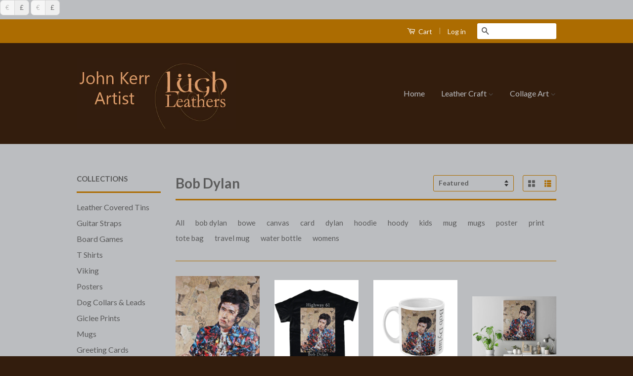

--- FILE ---
content_type: text/html; charset=utf-8
request_url: https://multymedia.org/collections/bob-dylan/dylan
body_size: 18071
content:
<!doctype html>
<!--[if lt IE 7]><html class="no-js lt-ie9 lt-ie8 lt-ie7" lang="en"> <![endif]-->
<!--[if IE 7]><html class="no-js lt-ie9 lt-ie8" lang="en"> <![endif]-->
<!--[if IE 8]><html class="no-js lt-ie9" lang="en"> <![endif]-->
<!--[if IE 9 ]><html class="ie9 no-js"> <![endif]-->
<!--[if (gt IE 9)|!(IE)]><!--> <html class="no-js"> <!--<![endif]-->
<head>
  <meta name="google-site-verification" content="KVXCnHh4vqZoU3lLrV5aBh-IlyV7rErf6MqvColuxNc" />
<meta name="p:domain_verify" content="04de641a8e71a7a8215e0ff946b81e4a"/>
  <meta name="google-site-verification" content="KVXCnHh4vqZoU3lLrV5aBh-IlyV7rErf6MqvColuxNc" />
  <!-- Basic page needs ================================================== -->
  <meta charset="utf-8">
  <meta http-equiv="X-UA-Compatible" content="IE=edge,chrome=1">

  

  <!-- Title and description ================================================== -->
  <title>
  Bob Dylan &ndash; Tagged &quot;dylan&quot; &ndash; multymedia
  </title>

  

  <!-- Social Meta Tags ================================================== -->
  

  <meta property="og:type" content="website">
  <meta property="og:title" content="Bob Dylan">
  <meta property="og:url" content="https://multymedia.org/collections/bob-dylan/dylan">
  
  <meta property="og:image" content="http://multymedia.org/cdn/shop/t/4/assets/logo.png?v=91502968330125143611736609239">
  <meta property="og:image:secure_url" content="https://multymedia.org/cdn/shop/t/4/assets/logo.png?v=91502968330125143611736609239">
  


<meta property="og:site_name" content="multymedia">



<meta name="twitter:card" content="summary">






  <!-- Helpers ================================================== -->
  <link rel="canonical" href="https://multymedia.org/collections/bob-dylan/dylan">
  <meta name="viewport" content="width=device-width,initial-scale=1">
  <meta name="theme-color" content="#5b5b5b">

  
  <!-- Ajaxify Cart Plugin ================================================== -->
  <link href="//multymedia.org/cdn/shop/t/4/assets/ajaxify.scss.css?v=39656017551140024071733350246" rel="stylesheet" type="text/css" media="all" />
  

  <!-- CSS ================================================== -->
  <link href="//multymedia.org/cdn/shop/t/4/assets/timber.scss.css?v=8700703809313818881736609355" rel="stylesheet" type="text/css" media="all" />
  <link href="//multymedia.org/cdn/shop/t/4/assets/theme.scss.css?v=148411849120824186271736609355" rel="stylesheet" type="text/css" media="all" />

  
  
  
  <link href="//fonts.googleapis.com/css?family=Lato:400,700" rel="stylesheet" type="text/css" media="all" />


  



  <!-- Header hook for plugins ================================================== -->
  <script>window.performance && window.performance.mark && window.performance.mark('shopify.content_for_header.start');</script><meta id="shopify-digital-wallet" name="shopify-digital-wallet" content="/10595832/digital_wallets/dialog">
<meta name="shopify-checkout-api-token" content="6f846ea357c1b49660dc250cb452cbf7">
<meta id="in-context-paypal-metadata" data-shop-id="10595832" data-venmo-supported="false" data-environment="production" data-locale="en_US" data-paypal-v4="true" data-currency="GBP">
<link rel="alternate" type="application/atom+xml" title="Feed" href="/collections/bob-dylan/dylan.atom" />
<link rel="alternate" type="application/json+oembed" href="https://multymedia.org/collections/bob-dylan/dylan.oembed">
<script async="async" src="/checkouts/internal/preloads.js?locale=en-GB"></script>
<script id="shopify-features" type="application/json">{"accessToken":"6f846ea357c1b49660dc250cb452cbf7","betas":["rich-media-storefront-analytics"],"domain":"multymedia.org","predictiveSearch":true,"shopId":10595832,"locale":"en"}</script>
<script>var Shopify = Shopify || {};
Shopify.shop = "multymedia.myshopify.com";
Shopify.locale = "en";
Shopify.currency = {"active":"GBP","rate":"1.0"};
Shopify.country = "GB";
Shopify.theme = {"name":"Classic","id":58170309,"schema_name":null,"schema_version":null,"theme_store_id":721,"role":"main"};
Shopify.theme.handle = "null";
Shopify.theme.style = {"id":null,"handle":null};
Shopify.cdnHost = "multymedia.org/cdn";
Shopify.routes = Shopify.routes || {};
Shopify.routes.root = "/";</script>
<script type="module">!function(o){(o.Shopify=o.Shopify||{}).modules=!0}(window);</script>
<script>!function(o){function n(){var o=[];function n(){o.push(Array.prototype.slice.apply(arguments))}return n.q=o,n}var t=o.Shopify=o.Shopify||{};t.loadFeatures=n(),t.autoloadFeatures=n()}(window);</script>
<script id="shop-js-analytics" type="application/json">{"pageType":"collection"}</script>
<script defer="defer" async type="module" src="//multymedia.org/cdn/shopifycloud/shop-js/modules/v2/client.init-shop-cart-sync_C5BV16lS.en.esm.js"></script>
<script defer="defer" async type="module" src="//multymedia.org/cdn/shopifycloud/shop-js/modules/v2/chunk.common_CygWptCX.esm.js"></script>
<script type="module">
  await import("//multymedia.org/cdn/shopifycloud/shop-js/modules/v2/client.init-shop-cart-sync_C5BV16lS.en.esm.js");
await import("//multymedia.org/cdn/shopifycloud/shop-js/modules/v2/chunk.common_CygWptCX.esm.js");

  window.Shopify.SignInWithShop?.initShopCartSync?.({"fedCMEnabled":true,"windoidEnabled":true});

</script>
<script>(function() {
  var isLoaded = false;
  function asyncLoad() {
    if (isLoaded) return;
    isLoaded = true;
    var urls = ["https:\/\/embed.tawk.to\/widget-script\/57c571f60934485f5bfe67df\/default.js?shop=multymedia.myshopify.com"];
    for (var i = 0; i < urls.length; i++) {
      var s = document.createElement('script');
      s.type = 'text/javascript';
      s.async = true;
      s.src = urls[i];
      var x = document.getElementsByTagName('script')[0];
      x.parentNode.insertBefore(s, x);
    }
  };
  if(window.attachEvent) {
    window.attachEvent('onload', asyncLoad);
  } else {
    window.addEventListener('load', asyncLoad, false);
  }
})();</script>
<script id="__st">var __st={"a":10595832,"offset":0,"reqid":"93918ea6-8170-4920-b0ae-f1dfe5a37822-1768691331","pageurl":"multymedia.org\/collections\/bob-dylan\/dylan","u":"bb9f0875d48b","p":"collection","rtyp":"collection","rid":66063892569};</script>
<script>window.ShopifyPaypalV4VisibilityTracking = true;</script>
<script id="captcha-bootstrap">!function(){'use strict';const t='contact',e='account',n='new_comment',o=[[t,t],['blogs',n],['comments',n],[t,'customer']],c=[[e,'customer_login'],[e,'guest_login'],[e,'recover_customer_password'],[e,'create_customer']],r=t=>t.map((([t,e])=>`form[action*='/${t}']:not([data-nocaptcha='true']) input[name='form_type'][value='${e}']`)).join(','),a=t=>()=>t?[...document.querySelectorAll(t)].map((t=>t.form)):[];function s(){const t=[...o],e=r(t);return a(e)}const i='password',u='form_key',d=['recaptcha-v3-token','g-recaptcha-response','h-captcha-response',i],f=()=>{try{return window.sessionStorage}catch{return}},m='__shopify_v',_=t=>t.elements[u];function p(t,e,n=!1){try{const o=window.sessionStorage,c=JSON.parse(o.getItem(e)),{data:r}=function(t){const{data:e,action:n}=t;return t[m]||n?{data:e,action:n}:{data:t,action:n}}(c);for(const[e,n]of Object.entries(r))t.elements[e]&&(t.elements[e].value=n);n&&o.removeItem(e)}catch(o){console.error('form repopulation failed',{error:o})}}const l='form_type',E='cptcha';function T(t){t.dataset[E]=!0}const w=window,h=w.document,L='Shopify',v='ce_forms',y='captcha';let A=!1;((t,e)=>{const n=(g='f06e6c50-85a8-45c8-87d0-21a2b65856fe',I='https://cdn.shopify.com/shopifycloud/storefront-forms-hcaptcha/ce_storefront_forms_captcha_hcaptcha.v1.5.2.iife.js',D={infoText:'Protected by hCaptcha',privacyText:'Privacy',termsText:'Terms'},(t,e,n)=>{const o=w[L][v],c=o.bindForm;if(c)return c(t,g,e,D).then(n);var r;o.q.push([[t,g,e,D],n]),r=I,A||(h.body.append(Object.assign(h.createElement('script'),{id:'captcha-provider',async:!0,src:r})),A=!0)});var g,I,D;w[L]=w[L]||{},w[L][v]=w[L][v]||{},w[L][v].q=[],w[L][y]=w[L][y]||{},w[L][y].protect=function(t,e){n(t,void 0,e),T(t)},Object.freeze(w[L][y]),function(t,e,n,w,h,L){const[v,y,A,g]=function(t,e,n){const i=e?o:[],u=t?c:[],d=[...i,...u],f=r(d),m=r(i),_=r(d.filter((([t,e])=>n.includes(e))));return[a(f),a(m),a(_),s()]}(w,h,L),I=t=>{const e=t.target;return e instanceof HTMLFormElement?e:e&&e.form},D=t=>v().includes(t);t.addEventListener('submit',(t=>{const e=I(t);if(!e)return;const n=D(e)&&!e.dataset.hcaptchaBound&&!e.dataset.recaptchaBound,o=_(e),c=g().includes(e)&&(!o||!o.value);(n||c)&&t.preventDefault(),c&&!n&&(function(t){try{if(!f())return;!function(t){const e=f();if(!e)return;const n=_(t);if(!n)return;const o=n.value;o&&e.removeItem(o)}(t);const e=Array.from(Array(32),(()=>Math.random().toString(36)[2])).join('');!function(t,e){_(t)||t.append(Object.assign(document.createElement('input'),{type:'hidden',name:u})),t.elements[u].value=e}(t,e),function(t,e){const n=f();if(!n)return;const o=[...t.querySelectorAll(`input[type='${i}']`)].map((({name:t})=>t)),c=[...d,...o],r={};for(const[a,s]of new FormData(t).entries())c.includes(a)||(r[a]=s);n.setItem(e,JSON.stringify({[m]:1,action:t.action,data:r}))}(t,e)}catch(e){console.error('failed to persist form',e)}}(e),e.submit())}));const S=(t,e)=>{t&&!t.dataset[E]&&(n(t,e.some((e=>e===t))),T(t))};for(const o of['focusin','change'])t.addEventListener(o,(t=>{const e=I(t);D(e)&&S(e,y())}));const B=e.get('form_key'),M=e.get(l),P=B&&M;t.addEventListener('DOMContentLoaded',(()=>{const t=y();if(P)for(const e of t)e.elements[l].value===M&&p(e,B);[...new Set([...A(),...v().filter((t=>'true'===t.dataset.shopifyCaptcha))])].forEach((e=>S(e,t)))}))}(h,new URLSearchParams(w.location.search),n,t,e,['guest_login'])})(!0,!0)}();</script>
<script integrity="sha256-4kQ18oKyAcykRKYeNunJcIwy7WH5gtpwJnB7kiuLZ1E=" data-source-attribution="shopify.loadfeatures" defer="defer" src="//multymedia.org/cdn/shopifycloud/storefront/assets/storefront/load_feature-a0a9edcb.js" crossorigin="anonymous"></script>
<script data-source-attribution="shopify.dynamic_checkout.dynamic.init">var Shopify=Shopify||{};Shopify.PaymentButton=Shopify.PaymentButton||{isStorefrontPortableWallets:!0,init:function(){window.Shopify.PaymentButton.init=function(){};var t=document.createElement("script");t.src="https://multymedia.org/cdn/shopifycloud/portable-wallets/latest/portable-wallets.en.js",t.type="module",document.head.appendChild(t)}};
</script>
<script data-source-attribution="shopify.dynamic_checkout.buyer_consent">
  function portableWalletsHideBuyerConsent(e){var t=document.getElementById("shopify-buyer-consent"),n=document.getElementById("shopify-subscription-policy-button");t&&n&&(t.classList.add("hidden"),t.setAttribute("aria-hidden","true"),n.removeEventListener("click",e))}function portableWalletsShowBuyerConsent(e){var t=document.getElementById("shopify-buyer-consent"),n=document.getElementById("shopify-subscription-policy-button");t&&n&&(t.classList.remove("hidden"),t.removeAttribute("aria-hidden"),n.addEventListener("click",e))}window.Shopify?.PaymentButton&&(window.Shopify.PaymentButton.hideBuyerConsent=portableWalletsHideBuyerConsent,window.Shopify.PaymentButton.showBuyerConsent=portableWalletsShowBuyerConsent);
</script>
<script data-source-attribution="shopify.dynamic_checkout.cart.bootstrap">document.addEventListener("DOMContentLoaded",(function(){function t(){return document.querySelector("shopify-accelerated-checkout-cart, shopify-accelerated-checkout")}if(t())Shopify.PaymentButton.init();else{new MutationObserver((function(e,n){t()&&(Shopify.PaymentButton.init(),n.disconnect())})).observe(document.body,{childList:!0,subtree:!0})}}));
</script>
<link id="shopify-accelerated-checkout-styles" rel="stylesheet" media="screen" href="https://multymedia.org/cdn/shopifycloud/portable-wallets/latest/accelerated-checkout-backwards-compat.css" crossorigin="anonymous">
<style id="shopify-accelerated-checkout-cart">
        #shopify-buyer-consent {
  margin-top: 1em;
  display: inline-block;
  width: 100%;
}

#shopify-buyer-consent.hidden {
  display: none;
}

#shopify-subscription-policy-button {
  background: none;
  border: none;
  padding: 0;
  text-decoration: underline;
  font-size: inherit;
  cursor: pointer;
}

#shopify-subscription-policy-button::before {
  box-shadow: none;
}

      </style>

<script>window.performance && window.performance.mark && window.performance.mark('shopify.content_for_header.end');</script>
<span id="currencies">
  <span data-currency="EUR" class="left">&euro;</span>
  <span data-currency="GBP" class="right">&pound;</span>
</span>

<style>
#currencies {
    display: -moz-inline-stack;
    display: inline-block;
    zoom: 1;
    *display: inline;
    color: #bbbbbb;
    font-size: 0; /* to eliminate space between buttons */
    line-height: 1.5;
    cursor: pointer;
}
#currencies span {
    display: -moz-inline-stack;
    display: inline-block;
    zoom: 1;
    *display: inline;
    padding: 5px 10px;
    border: 1px solid #D6D6D6;
    background: none #F6F6F6;
    font-size: 13px;
}
#currencies .left  {
    -webkit-border-top-left-radius: 7px;
    -webkit-border-bottom-left-radius: 7px;
    -moz-border-radius-topleft: 7px;
    -moz-border-radius-bottomleft: 7px;
    border-top-left-radius: 7px;
    border-bottom-left-radius: 7px;
}
#currencies .right  {
    -webkit-border-top-right-radius: 7px;
    -webkit-border-bottom-right-radius: 7px;
    -moz-border-radius-topright: 7px;
    -moz-border-radius-bottomright: 7px;
    border-top-right-radius: 7px;
    border-bottom-right-radius: 7px;
    border-left: none;
}
#currencies .selected {
    font-weight: normal;
    color: #666666;
    background: none #eeeeee;
}
</style>
 <span id="currencies">
  <span data-currency="EUR" class="left">&euro;</span>
  <span data-currency="GBP" class="right">&pound;</span>
</span>

<style>
#currencies {
    display: -moz-inline-stack;
    display: inline-block;
    zoom: 1;
    *display: inline;
    color: #bbbbbb;
    font-size: 0; /* to eliminate space between buttons */
    line-height: 1.5;
    cursor: pointer;
}
#currencies span {
    display: -moz-inline-stack;
    display: inline-block;
    zoom: 1;
    *display: inline;
    padding: 5px 10px;
    border: 1px solid #D6D6D6;
    background: none #F6F6F6;
    font-size: 13px;
}
#currencies .left  {
    -webkit-border-top-left-radius: 7px;
    -webkit-border-bottom-left-radius: 7px;
    -moz-border-radius-topleft: 7px;
    -moz-border-radius-bottomleft: 7px;
    border-top-left-radius: 7px;
    border-bottom-left-radius: 7px;
}
#currencies .right  {
    -webkit-border-top-right-radius: 7px;
    -webkit-border-bottom-right-radius: 7px;
    -moz-border-radius-topright: 7px;
    -moz-border-radius-bottomright: 7px;
    border-top-right-radius: 7px;
    border-bottom-right-radius: 7px;
    border-left: none;
}
#currencies .selected {
    font-weight: normal;
    color: #666666;
    background: none #eeeeee;
}
</style>
 

  

<!--[if lt IE 9]>
<script src="//cdnjs.cloudflare.com/ajax/libs/html5shiv/3.7.2/html5shiv.min.js" type="text/javascript"></script>
<script src="//multymedia.org/cdn/shop/t/4/assets/respond.min.js?v=52248677837542619231447441697" type="text/javascript"></script>
<link href="//multymedia.org/cdn/shop/t/4/assets/respond-proxy.html" id="respond-proxy" rel="respond-proxy" />
<link href="//multymedia.org/search?q=160bc67fd174078ee1f74f0eb61ef43f" id="respond-redirect" rel="respond-redirect" />
<script src="//multymedia.org/search?q=160bc67fd174078ee1f74f0eb61ef43f" type="text/javascript"></script>
<![endif]-->



  <script src="//ajax.googleapis.com/ajax/libs/jquery/1.11.0/jquery.min.js" type="text/javascript"></script>
  <script src="//multymedia.org/cdn/shop/t/4/assets/modernizr.min.js?v=26620055551102246001447441697" type="text/javascript"></script>

  
  

<link href="https://monorail-edge.shopifysvc.com" rel="dns-prefetch">
<script>(function(){if ("sendBeacon" in navigator && "performance" in window) {try {var session_token_from_headers = performance.getEntriesByType('navigation')[0].serverTiming.find(x => x.name == '_s').description;} catch {var session_token_from_headers = undefined;}var session_cookie_matches = document.cookie.match(/_shopify_s=([^;]*)/);var session_token_from_cookie = session_cookie_matches && session_cookie_matches.length === 2 ? session_cookie_matches[1] : "";var session_token = session_token_from_headers || session_token_from_cookie || "";function handle_abandonment_event(e) {var entries = performance.getEntries().filter(function(entry) {return /monorail-edge.shopifysvc.com/.test(entry.name);});if (!window.abandonment_tracked && entries.length === 0) {window.abandonment_tracked = true;var currentMs = Date.now();var navigation_start = performance.timing.navigationStart;var payload = {shop_id: 10595832,url: window.location.href,navigation_start,duration: currentMs - navigation_start,session_token,page_type: "collection"};window.navigator.sendBeacon("https://monorail-edge.shopifysvc.com/v1/produce", JSON.stringify({schema_id: "online_store_buyer_site_abandonment/1.1",payload: payload,metadata: {event_created_at_ms: currentMs,event_sent_at_ms: currentMs}}));}}window.addEventListener('pagehide', handle_abandonment_event);}}());</script>
<script id="web-pixels-manager-setup">(function e(e,d,r,n,o){if(void 0===o&&(o={}),!Boolean(null===(a=null===(i=window.Shopify)||void 0===i?void 0:i.analytics)||void 0===a?void 0:a.replayQueue)){var i,a;window.Shopify=window.Shopify||{};var t=window.Shopify;t.analytics=t.analytics||{};var s=t.analytics;s.replayQueue=[],s.publish=function(e,d,r){return s.replayQueue.push([e,d,r]),!0};try{self.performance.mark("wpm:start")}catch(e){}var l=function(){var e={modern:/Edge?\/(1{2}[4-9]|1[2-9]\d|[2-9]\d{2}|\d{4,})\.\d+(\.\d+|)|Firefox\/(1{2}[4-9]|1[2-9]\d|[2-9]\d{2}|\d{4,})\.\d+(\.\d+|)|Chrom(ium|e)\/(9{2}|\d{3,})\.\d+(\.\d+|)|(Maci|X1{2}).+ Version\/(15\.\d+|(1[6-9]|[2-9]\d|\d{3,})\.\d+)([,.]\d+|)( \(\w+\)|)( Mobile\/\w+|) Safari\/|Chrome.+OPR\/(9{2}|\d{3,})\.\d+\.\d+|(CPU[ +]OS|iPhone[ +]OS|CPU[ +]iPhone|CPU IPhone OS|CPU iPad OS)[ +]+(15[._]\d+|(1[6-9]|[2-9]\d|\d{3,})[._]\d+)([._]\d+|)|Android:?[ /-](13[3-9]|1[4-9]\d|[2-9]\d{2}|\d{4,})(\.\d+|)(\.\d+|)|Android.+Firefox\/(13[5-9]|1[4-9]\d|[2-9]\d{2}|\d{4,})\.\d+(\.\d+|)|Android.+Chrom(ium|e)\/(13[3-9]|1[4-9]\d|[2-9]\d{2}|\d{4,})\.\d+(\.\d+|)|SamsungBrowser\/([2-9]\d|\d{3,})\.\d+/,legacy:/Edge?\/(1[6-9]|[2-9]\d|\d{3,})\.\d+(\.\d+|)|Firefox\/(5[4-9]|[6-9]\d|\d{3,})\.\d+(\.\d+|)|Chrom(ium|e)\/(5[1-9]|[6-9]\d|\d{3,})\.\d+(\.\d+|)([\d.]+$|.*Safari\/(?![\d.]+ Edge\/[\d.]+$))|(Maci|X1{2}).+ Version\/(10\.\d+|(1[1-9]|[2-9]\d|\d{3,})\.\d+)([,.]\d+|)( \(\w+\)|)( Mobile\/\w+|) Safari\/|Chrome.+OPR\/(3[89]|[4-9]\d|\d{3,})\.\d+\.\d+|(CPU[ +]OS|iPhone[ +]OS|CPU[ +]iPhone|CPU IPhone OS|CPU iPad OS)[ +]+(10[._]\d+|(1[1-9]|[2-9]\d|\d{3,})[._]\d+)([._]\d+|)|Android:?[ /-](13[3-9]|1[4-9]\d|[2-9]\d{2}|\d{4,})(\.\d+|)(\.\d+|)|Mobile Safari.+OPR\/([89]\d|\d{3,})\.\d+\.\d+|Android.+Firefox\/(13[5-9]|1[4-9]\d|[2-9]\d{2}|\d{4,})\.\d+(\.\d+|)|Android.+Chrom(ium|e)\/(13[3-9]|1[4-9]\d|[2-9]\d{2}|\d{4,})\.\d+(\.\d+|)|Android.+(UC? ?Browser|UCWEB|U3)[ /]?(15\.([5-9]|\d{2,})|(1[6-9]|[2-9]\d|\d{3,})\.\d+)\.\d+|SamsungBrowser\/(5\.\d+|([6-9]|\d{2,})\.\d+)|Android.+MQ{2}Browser\/(14(\.(9|\d{2,})|)|(1[5-9]|[2-9]\d|\d{3,})(\.\d+|))(\.\d+|)|K[Aa][Ii]OS\/(3\.\d+|([4-9]|\d{2,})\.\d+)(\.\d+|)/},d=e.modern,r=e.legacy,n=navigator.userAgent;return n.match(d)?"modern":n.match(r)?"legacy":"unknown"}(),u="modern"===l?"modern":"legacy",c=(null!=n?n:{modern:"",legacy:""})[u],f=function(e){return[e.baseUrl,"/wpm","/b",e.hashVersion,"modern"===e.buildTarget?"m":"l",".js"].join("")}({baseUrl:d,hashVersion:r,buildTarget:u}),m=function(e){var d=e.version,r=e.bundleTarget,n=e.surface,o=e.pageUrl,i=e.monorailEndpoint;return{emit:function(e){var a=e.status,t=e.errorMsg,s=(new Date).getTime(),l=JSON.stringify({metadata:{event_sent_at_ms:s},events:[{schema_id:"web_pixels_manager_load/3.1",payload:{version:d,bundle_target:r,page_url:o,status:a,surface:n,error_msg:t},metadata:{event_created_at_ms:s}}]});if(!i)return console&&console.warn&&console.warn("[Web Pixels Manager] No Monorail endpoint provided, skipping logging."),!1;try{return self.navigator.sendBeacon.bind(self.navigator)(i,l)}catch(e){}var u=new XMLHttpRequest;try{return u.open("POST",i,!0),u.setRequestHeader("Content-Type","text/plain"),u.send(l),!0}catch(e){return console&&console.warn&&console.warn("[Web Pixels Manager] Got an unhandled error while logging to Monorail."),!1}}}}({version:r,bundleTarget:l,surface:e.surface,pageUrl:self.location.href,monorailEndpoint:e.monorailEndpoint});try{o.browserTarget=l,function(e){var d=e.src,r=e.async,n=void 0===r||r,o=e.onload,i=e.onerror,a=e.sri,t=e.scriptDataAttributes,s=void 0===t?{}:t,l=document.createElement("script"),u=document.querySelector("head"),c=document.querySelector("body");if(l.async=n,l.src=d,a&&(l.integrity=a,l.crossOrigin="anonymous"),s)for(var f in s)if(Object.prototype.hasOwnProperty.call(s,f))try{l.dataset[f]=s[f]}catch(e){}if(o&&l.addEventListener("load",o),i&&l.addEventListener("error",i),u)u.appendChild(l);else{if(!c)throw new Error("Did not find a head or body element to append the script");c.appendChild(l)}}({src:f,async:!0,onload:function(){if(!function(){var e,d;return Boolean(null===(d=null===(e=window.Shopify)||void 0===e?void 0:e.analytics)||void 0===d?void 0:d.initialized)}()){var d=window.webPixelsManager.init(e)||void 0;if(d){var r=window.Shopify.analytics;r.replayQueue.forEach((function(e){var r=e[0],n=e[1],o=e[2];d.publishCustomEvent(r,n,o)})),r.replayQueue=[],r.publish=d.publishCustomEvent,r.visitor=d.visitor,r.initialized=!0}}},onerror:function(){return m.emit({status:"failed",errorMsg:"".concat(f," has failed to load")})},sri:function(e){var d=/^sha384-[A-Za-z0-9+/=]+$/;return"string"==typeof e&&d.test(e)}(c)?c:"",scriptDataAttributes:o}),m.emit({status:"loading"})}catch(e){m.emit({status:"failed",errorMsg:(null==e?void 0:e.message)||"Unknown error"})}}})({shopId: 10595832,storefrontBaseUrl: "https://multymedia.org",extensionsBaseUrl: "https://extensions.shopifycdn.com/cdn/shopifycloud/web-pixels-manager",monorailEndpoint: "https://monorail-edge.shopifysvc.com/unstable/produce_batch",surface: "storefront-renderer",enabledBetaFlags: ["2dca8a86"],webPixelsConfigList: [{"id":"58327216","eventPayloadVersion":"v1","runtimeContext":"LAX","scriptVersion":"1","type":"CUSTOM","privacyPurposes":["MARKETING"],"name":"Meta pixel (migrated)"},{"id":"73498800","eventPayloadVersion":"v1","runtimeContext":"LAX","scriptVersion":"1","type":"CUSTOM","privacyPurposes":["ANALYTICS"],"name":"Google Analytics tag (migrated)"},{"id":"shopify-app-pixel","configuration":"{}","eventPayloadVersion":"v1","runtimeContext":"STRICT","scriptVersion":"0450","apiClientId":"shopify-pixel","type":"APP","privacyPurposes":["ANALYTICS","MARKETING"]},{"id":"shopify-custom-pixel","eventPayloadVersion":"v1","runtimeContext":"LAX","scriptVersion":"0450","apiClientId":"shopify-pixel","type":"CUSTOM","privacyPurposes":["ANALYTICS","MARKETING"]}],isMerchantRequest: false,initData: {"shop":{"name":"multymedia","paymentSettings":{"currencyCode":"GBP"},"myshopifyDomain":"multymedia.myshopify.com","countryCode":"GB","storefrontUrl":"https:\/\/multymedia.org"},"customer":null,"cart":null,"checkout":null,"productVariants":[],"purchasingCompany":null},},"https://multymedia.org/cdn","fcfee988w5aeb613cpc8e4bc33m6693e112",{"modern":"","legacy":""},{"shopId":"10595832","storefrontBaseUrl":"https:\/\/multymedia.org","extensionBaseUrl":"https:\/\/extensions.shopifycdn.com\/cdn\/shopifycloud\/web-pixels-manager","surface":"storefront-renderer","enabledBetaFlags":"[\"2dca8a86\"]","isMerchantRequest":"false","hashVersion":"fcfee988w5aeb613cpc8e4bc33m6693e112","publish":"custom","events":"[[\"page_viewed\",{}],[\"collection_viewed\",{\"collection\":{\"id\":\"66063892569\",\"title\":\"Bob Dylan\",\"productVariants\":[{\"price\":{\"amount\":12.0,\"currencyCode\":\"GBP\"},\"product\":{\"title\":\"Bob Dylan Collage Poster\",\"vendor\":\"multymedia\",\"id\":\"7341872773\",\"untranslatedTitle\":\"Bob Dylan Collage Poster\",\"url\":\"\/products\/bob-dylan-collage-poster\",\"type\":\"\"},\"id\":\"26441499973\",\"image\":{\"src\":\"\/\/multymedia.org\/cdn\/shop\/products\/bob-dylan-collage-collage-by-john-kerr-artist.jpg?v=1527190815\"},\"sku\":\"\",\"title\":\"A4\",\"untranslatedTitle\":\"A4\"},{\"price\":{\"amount\":18.0,\"currencyCode\":\"GBP\"},\"product\":{\"title\":\"Bob Dylan Short-Sleeve T-Shirt\",\"vendor\":\"multymedia\",\"id\":\"1538494988377\",\"untranslatedTitle\":\"Bob Dylan Short-Sleeve T-Shirt\",\"url\":\"\/products\/bob-dylan-short-sleeve-t-shirt\",\"type\":\"tshirt\"},\"id\":\"13994506813529\",\"image\":{\"src\":\"\/\/multymedia.org\/cdn\/shop\/products\/dylan-bob-collage-art-by-john-kerr-artist-t-shirt-2.png?v=1538656101\"},\"sku\":\"\",\"title\":\"Black \/ S\",\"untranslatedTitle\":\"Black \/ S\"},{\"price\":{\"amount\":16.0,\"currencyCode\":\"GBP\"},\"product\":{\"title\":\"Bob Dylan Mug\",\"vendor\":\"multymedia\",\"id\":\"1801161965657\",\"untranslatedTitle\":\"Bob Dylan Mug\",\"url\":\"\/products\/bob-dylan-mug\",\"type\":\"mug\"},\"id\":\"17219398697049\",\"image\":{\"src\":\"\/\/multymedia.org\/cdn\/shop\/products\/dylan-bob-collage-art-by-john-kerr-mug-left.png?v=1541679817\"},\"sku\":\"\",\"title\":\"Default Title\",\"untranslatedTitle\":\"Default Title\"},{\"price\":{\"amount\":75.0,\"currencyCode\":\"GBP\"},\"product\":{\"title\":\"Bob Dylan Canvas Print\",\"vendor\":\"multymedia\",\"id\":\"10611195909\",\"untranslatedTitle\":\"Bob Dylan Canvas Print\",\"url\":\"\/products\/bob-dylan-canvas-print\",\"type\":\"canvas\"},\"id\":\"53666676741\",\"image\":{\"src\":\"\/\/multymedia.org\/cdn\/shop\/products\/dylan-bob-collage-john-kerr-artist-canvas.jpg?v=1588854153\"},\"sku\":\"\",\"title\":\"12x16\\\" or 40x30cms\",\"untranslatedTitle\":\"12x16\\\" or 40x30cms\"},{\"price\":{\"amount\":24.0,\"currencyCode\":\"GBP\"},\"product\":{\"title\":\"Bob Dylan Collage Travel Mug 14oz\",\"vendor\":\"multymedia\",\"id\":\"4585127149657\",\"untranslatedTitle\":\"Bob Dylan Collage Travel Mug 14oz\",\"url\":\"\/products\/bob-dylan-collage-travel-mug-14oz\",\"type\":\"\"},\"id\":\"31720854454361\",\"image\":{\"src\":\"\/\/multymedia.org\/cdn\/shop\/products\/dylan-bob-canvas-collage-art-by-john-kerr-travel-mug-3.png?v=1588854153\"},\"sku\":\"\",\"title\":\"Default Title\",\"untranslatedTitle\":\"Default Title\"},{\"price\":{\"amount\":21.0,\"currencyCode\":\"GBP\"},\"product\":{\"title\":\"Bob Dylan Water Bottle 500ml Hot or Cold\",\"vendor\":\"multymedia\",\"id\":\"4582521765977\",\"untranslatedTitle\":\"Bob Dylan Water Bottle 500ml Hot or Cold\",\"url\":\"\/products\/bob-dylan-water-bottle-500ml-hot-or-cold\",\"type\":\"\"},\"id\":\"31713336918105\",\"image\":{\"src\":\"\/\/multymedia.org\/cdn\/shop\/products\/dylan-bob-collage-art-by-john-kerr-artist-water-bottle-1.png?v=1588249377\"},\"sku\":\"\",\"title\":\"Default Title\",\"untranslatedTitle\":\"Default Title\"},{\"price\":{\"amount\":22.0,\"currencyCode\":\"GBP\"},\"product\":{\"title\":\"Bob Dylan Collage Tote Bag\",\"vendor\":\"multymedia\",\"id\":\"4579084533849\",\"untranslatedTitle\":\"Bob Dylan Collage Tote Bag\",\"url\":\"\/products\/bob-dylan-collage-tote-bag\",\"type\":\"\"},\"id\":\"31704900337753\",\"image\":{\"src\":\"\/\/multymedia.org\/cdn\/shop\/products\/dylan-bob-canvas-collage-art-by-john-kerr-tote-2.png?v=1588249377\"},\"sku\":\"\",\"title\":\"Long Handle\",\"untranslatedTitle\":\"Long Handle\"},{\"price\":{\"amount\":3.0,\"currencyCode\":\"GBP\"},\"product\":{\"title\":\"Bob Dylan Greeting Card\",\"vendor\":\"multymedia\",\"id\":\"9187575045\",\"untranslatedTitle\":\"Bob Dylan Greeting Card\",\"url\":\"\/products\/bob-dylan-greeting-card\",\"type\":\"\"},\"id\":\"44547563525\",\"image\":{\"src\":\"\/\/multymedia.org\/cdn\/shop\/products\/bob-dylan-collage-art-by-john-kerr-artist-card.jpg?v=1592946572\"},\"sku\":\"\",\"title\":\"Default Title\",\"untranslatedTitle\":\"Default Title\"},{\"price\":{\"amount\":20.0,\"currencyCode\":\"GBP\"},\"product\":{\"title\":\"Bob Dylan Collage Giclee Print\",\"vendor\":\"multymedia\",\"id\":\"6010157829\",\"untranslatedTitle\":\"Bob Dylan Collage Giclee Print\",\"url\":\"\/products\/bob-dylan-collage-giclee-print\",\"type\":\"prints\"},\"id\":\"23062299205\",\"image\":{\"src\":\"\/\/multymedia.org\/cdn\/shop\/products\/dylan-bob-collage-john-kerr-artist-canvas_084b73b8-2a84-4be6-b9d1-704402b5989f.jpg?v=1641914818\"},\"sku\":\"\",\"title\":\"21 by 16cms \/ Titanium Lustre\",\"untranslatedTitle\":\"21 by 16cms \/ Titanium Lustre\"},{\"price\":{\"amount\":38.0,\"currencyCode\":\"GBP\"},\"product\":{\"title\":\"Bob Dylan Collage Hoodie\",\"vendor\":\"multymedia\",\"id\":\"4576574406745\",\"untranslatedTitle\":\"Bob Dylan Collage Hoodie\",\"url\":\"\/products\/bob-dylan-collage-hoodie\",\"type\":\"hoodie\"},\"id\":\"31698700959833\",\"image\":{\"src\":\"\/\/multymedia.org\/cdn\/shop\/products\/dylan-bob-collage-art-by-john-kerr-artist-hoodie-1.png?v=1588249376\"},\"sku\":\"\",\"title\":\"XS\",\"untranslatedTitle\":\"XS\"},{\"price\":{\"amount\":18.0,\"currencyCode\":\"GBP\"},\"product\":{\"title\":\"Bob Dylan Collage Kids T-Shirt\",\"vendor\":\"multymedia\",\"id\":\"4711760887897\",\"untranslatedTitle\":\"Bob Dylan Collage Kids T-Shirt\",\"url\":\"\/products\/bob-dylan-collage-kids-t-shirt\",\"type\":\"tshirt\"},\"id\":\"32144713023577\",\"image\":{\"src\":\"\/\/multymedia.org\/cdn\/shop\/products\/bob-dylan-collage-john-kerr-artist-kids-t-shirt-3.png?v=1599138280\"},\"sku\":null,\"title\":\"3-4 UK (age) \/ Black\",\"untranslatedTitle\":\"3-4 UK (age) \/ Black\"},{\"price\":{\"amount\":20.0,\"currencyCode\":\"GBP\"},\"product\":{\"title\":\"Bob Dylan Collage Womens T Shirt\",\"vendor\":\"multymedia\",\"id\":\"4713264349273\",\"untranslatedTitle\":\"Bob Dylan Collage Womens T Shirt\",\"url\":\"\/products\/bob-dylan-collage-womens-t-shirt\",\"type\":\"\"},\"id\":\"32149511307353\",\"image\":{\"src\":\"\/\/multymedia.org\/cdn\/shop\/products\/dylan-bob-collage-art-by-john-kerr-artist-t-shirt-ladies-1.png?v=1599310401\"},\"sku\":null,\"title\":\"S ladies 6\/10 \/ Black\",\"untranslatedTitle\":\"S ladies 6\/10 \/ Black\"}]}}]]"});</script><script>
  window.ShopifyAnalytics = window.ShopifyAnalytics || {};
  window.ShopifyAnalytics.meta = window.ShopifyAnalytics.meta || {};
  window.ShopifyAnalytics.meta.currency = 'GBP';
  var meta = {"products":[{"id":7341872773,"gid":"gid:\/\/shopify\/Product\/7341872773","vendor":"multymedia","type":"","handle":"bob-dylan-collage-poster","variants":[{"id":26441499973,"price":1200,"name":"Bob Dylan Collage Poster - A4","public_title":"A4","sku":""},{"id":26441500037,"price":2000,"name":"Bob Dylan Collage Poster - A3","public_title":"A3","sku":""},{"id":26441500101,"price":3000,"name":"Bob Dylan Collage Poster - A2","public_title":"A2","sku":""},{"id":26441500165,"price":4500,"name":"Bob Dylan Collage Poster - A1","public_title":"A1","sku":""},{"id":26441500229,"price":7000,"name":"Bob Dylan Collage Poster - A0","public_title":"A0","sku":""}],"remote":false},{"id":1538494988377,"gid":"gid:\/\/shopify\/Product\/1538494988377","vendor":"multymedia","type":"tshirt","handle":"bob-dylan-short-sleeve-t-shirt","variants":[{"id":13994506813529,"price":1800,"name":"Bob Dylan Short-Sleeve T-Shirt - Black \/ S","public_title":"Black \/ S","sku":""},{"id":31976903016537,"price":1800,"name":"Bob Dylan Short-Sleeve T-Shirt - White \/ S","public_title":"White \/ S","sku":""},{"id":13994506846297,"price":1800,"name":"Bob Dylan Short-Sleeve T-Shirt - Black \/ M","public_title":"Black \/ M","sku":""},{"id":31976903049305,"price":1800,"name":"Bob Dylan Short-Sleeve T-Shirt - White \/ M","public_title":"White \/ M","sku":""},{"id":13994506879065,"price":1800,"name":"Bob Dylan Short-Sleeve T-Shirt - Black \/ L","public_title":"Black \/ L","sku":""},{"id":31976903082073,"price":1800,"name":"Bob Dylan Short-Sleeve T-Shirt - White \/ L","public_title":"White \/ L","sku":""},{"id":13994506911833,"price":1800,"name":"Bob Dylan Short-Sleeve T-Shirt - Black \/ XL","public_title":"Black \/ XL","sku":""},{"id":31976903278681,"price":1800,"name":"Bob Dylan Short-Sleeve T-Shirt - White \/ XL","public_title":"White \/ XL","sku":""},{"id":13994506944601,"price":1800,"name":"Bob Dylan Short-Sleeve T-Shirt - Black \/ 2XL","public_title":"Black \/ 2XL","sku":""},{"id":31976903540825,"price":1800,"name":"Bob Dylan Short-Sleeve T-Shirt - White \/ 2XL","public_title":"White \/ 2XL","sku":""},{"id":13994507010137,"price":2000,"name":"Bob Dylan Short-Sleeve T-Shirt - Black \/ 3XL","public_title":"Black \/ 3XL","sku":""},{"id":31976903573593,"price":2000,"name":"Bob Dylan Short-Sleeve T-Shirt - White \/ 3XL","public_title":"White \/ 3XL","sku":""},{"id":13994507042905,"price":2000,"name":"Bob Dylan Short-Sleeve T-Shirt - Black \/ 4XL","public_title":"Black \/ 4XL","sku":""},{"id":31976903606361,"price":2000,"name":"Bob Dylan Short-Sleeve T-Shirt - White \/ 4XL","public_title":"White \/ 4XL","sku":""},{"id":13994507075673,"price":2000,"name":"Bob Dylan Short-Sleeve T-Shirt - Black \/ 5XL","public_title":"Black \/ 5XL","sku":""},{"id":31976903671897,"price":2000,"name":"Bob Dylan Short-Sleeve T-Shirt - White \/ 5XL","public_title":"White \/ 5XL","sku":""}],"remote":false},{"id":1801161965657,"gid":"gid:\/\/shopify\/Product\/1801161965657","vendor":"multymedia","type":"mug","handle":"bob-dylan-mug","variants":[{"id":17219398697049,"price":1600,"name":"Bob Dylan Mug","public_title":null,"sku":""}],"remote":false},{"id":10611195909,"gid":"gid:\/\/shopify\/Product\/10611195909","vendor":"multymedia","type":"canvas","handle":"bob-dylan-canvas-print","variants":[{"id":53666676741,"price":7500,"name":"Bob Dylan Canvas Print - 12x16\" or 40x30cms","public_title":"12x16\" or 40x30cms","sku":""},{"id":53666709509,"price":10000,"name":"Bob Dylan Canvas Print - 20x16\" or 50x40cms","public_title":"20x16\" or 50x40cms","sku":""},{"id":31725101449305,"price":14600,"name":"Bob Dylan Canvas Print - 30x40\" or 76x101cms","public_title":"30x40\" or 76x101cms","sku":""}],"remote":false},{"id":4585127149657,"gid":"gid:\/\/shopify\/Product\/4585127149657","vendor":"multymedia","type":"","handle":"bob-dylan-collage-travel-mug-14oz","variants":[{"id":31720854454361,"price":2400,"name":"Bob Dylan Collage Travel Mug 14oz","public_title":null,"sku":""}],"remote":false},{"id":4582521765977,"gid":"gid:\/\/shopify\/Product\/4582521765977","vendor":"multymedia","type":"","handle":"bob-dylan-water-bottle-500ml-hot-or-cold","variants":[{"id":31713336918105,"price":2100,"name":"Bob Dylan Water Bottle 500ml Hot or Cold","public_title":null,"sku":""}],"remote":false},{"id":4579084533849,"gid":"gid:\/\/shopify\/Product\/4579084533849","vendor":"multymedia","type":"","handle":"bob-dylan-collage-tote-bag","variants":[{"id":31704900337753,"price":2200,"name":"Bob Dylan Collage Tote Bag - Long Handle","public_title":"Long Handle","sku":""}],"remote":false},{"id":9187575045,"gid":"gid:\/\/shopify\/Product\/9187575045","vendor":"multymedia","type":"","handle":"bob-dylan-greeting-card","variants":[{"id":44547563525,"price":300,"name":"Bob Dylan Greeting Card","public_title":null,"sku":""}],"remote":false},{"id":6010157829,"gid":"gid:\/\/shopify\/Product\/6010157829","vendor":"multymedia","type":"prints","handle":"bob-dylan-collage-giclee-print","variants":[{"id":23062299205,"price":2000,"name":"Bob Dylan Collage Giclee Print - 21 by 16cms \/ Titanium Lustre","public_title":"21 by 16cms \/ Titanium Lustre","sku":""},{"id":23062235333,"price":5000,"name":"Bob Dylan Collage Giclee Print - 31 by 25cms \/ Titanium Lustre","public_title":"31 by 25cms \/ Titanium Lustre","sku":""},{"id":19367075717,"price":9500,"name":"Bob Dylan Collage Giclee Print - 47 by 37cms \/ Somerset velvet","public_title":"47 by 37cms \/ Somerset velvet","sku":""},{"id":23062910917,"price":9500,"name":"Bob Dylan Collage Giclee Print - 47 by 37cms \/ German Etching","public_title":"47 by 37cms \/ German Etching","sku":""},{"id":23062937157,"price":9500,"name":"Bob Dylan Collage Giclee Print - 57 by 47cms \/ German Etching","public_title":"57 by 47cms \/ German Etching","sku":""},{"id":19367075973,"price":17000,"name":"Bob Dylan Collage Giclee Print - 72 by 57cms \/ German Etching","public_title":"72 by 57cms \/ German Etching","sku":""}],"remote":false},{"id":4576574406745,"gid":"gid:\/\/shopify\/Product\/4576574406745","vendor":"multymedia","type":"hoodie","handle":"bob-dylan-collage-hoodie","variants":[{"id":31698700959833,"price":3800,"name":"Bob Dylan Collage Hoodie - XS","public_title":"XS","sku":""},{"id":31698700992601,"price":3800,"name":"Bob Dylan Collage Hoodie - S","public_title":"S","sku":""},{"id":31698701025369,"price":3800,"name":"Bob Dylan Collage Hoodie - M","public_title":"M","sku":""},{"id":31698701058137,"price":3800,"name":"Bob Dylan Collage Hoodie - L","public_title":"L","sku":""},{"id":31698701090905,"price":3800,"name":"Bob Dylan Collage Hoodie - XL","public_title":"XL","sku":""},{"id":31698701123673,"price":3800,"name":"Bob Dylan Collage Hoodie - 2XL","public_title":"2XL","sku":""},{"id":31698701156441,"price":4000,"name":"Bob Dylan Collage Hoodie - 3XL","public_title":"3XL","sku":""},{"id":31698701189209,"price":4000,"name":"Bob Dylan Collage Hoodie - 4XL","public_title":"4XL","sku":""},{"id":31698701221977,"price":4000,"name":"Bob Dylan Collage Hoodie - 5XL","public_title":"5XL","sku":""}],"remote":false},{"id":4711760887897,"gid":"gid:\/\/shopify\/Product\/4711760887897","vendor":"multymedia","type":"tshirt","handle":"bob-dylan-collage-kids-t-shirt","variants":[{"id":32144713023577,"price":1800,"name":"Bob Dylan Collage Kids T-Shirt - 3-4 UK (age) \/ Black","public_title":"3-4 UK (age) \/ Black","sku":null},{"id":32144713056345,"price":1800,"name":"Bob Dylan Collage Kids T-Shirt - 3-4 UK (age) \/ White","public_title":"3-4 UK (age) \/ White","sku":null},{"id":32144713089113,"price":1800,"name":"Bob Dylan Collage Kids T-Shirt - 5-6 UK (age) \/ Black","public_title":"5-6 UK (age) \/ Black","sku":null},{"id":32144713121881,"price":1800,"name":"Bob Dylan Collage Kids T-Shirt - 5-6 UK (age) \/ White","public_title":"5-6 UK (age) \/ White","sku":null},{"id":32144713154649,"price":1800,"name":"Bob Dylan Collage Kids T-Shirt - 7-8 UK (age) \/ Black","public_title":"7-8 UK (age) \/ Black","sku":null},{"id":32144713187417,"price":1800,"name":"Bob Dylan Collage Kids T-Shirt - 7-8 UK (age) \/ White","public_title":"7-8 UK (age) \/ White","sku":null},{"id":32144713220185,"price":1800,"name":"Bob Dylan Collage Kids T-Shirt - 9-10 UK (age) \/ Black","public_title":"9-10 UK (age) \/ Black","sku":null},{"id":32144713252953,"price":1800,"name":"Bob Dylan Collage Kids T-Shirt - 9-10 UK (age) \/ White","public_title":"9-10 UK (age) \/ White","sku":null},{"id":32144713285721,"price":1800,"name":"Bob Dylan Collage Kids T-Shirt - 11-12 UK (age) \/ Black","public_title":"11-12 UK (age) \/ Black","sku":null},{"id":32144713318489,"price":1800,"name":"Bob Dylan Collage Kids T-Shirt - 11-12 UK (age) \/ White","public_title":"11-12 UK (age) \/ White","sku":null}],"remote":false},{"id":4713264349273,"gid":"gid:\/\/shopify\/Product\/4713264349273","vendor":"multymedia","type":"","handle":"bob-dylan-collage-womens-t-shirt","variants":[{"id":32149511307353,"price":2000,"name":"Bob Dylan Collage Womens T Shirt - S ladies 6\/10 \/ Black","public_title":"S ladies 6\/10 \/ Black","sku":null},{"id":32149511340121,"price":2000,"name":"Bob Dylan Collage Womens T Shirt - S ladies 6\/10 \/ White","public_title":"S ladies 6\/10 \/ White","sku":null},{"id":32149511372889,"price":2000,"name":"Bob Dylan Collage Womens T Shirt - M ladies 8\/10 \/ Black","public_title":"M ladies 8\/10 \/ Black","sku":null},{"id":32149511405657,"price":2000,"name":"Bob Dylan Collage Womens T Shirt - M ladies 8\/10 \/ White","public_title":"M ladies 8\/10 \/ White","sku":null},{"id":32149511438425,"price":2000,"name":"Bob Dylan Collage Womens T Shirt - L ladies 12 \/ Black","public_title":"L ladies 12 \/ Black","sku":null},{"id":32149511471193,"price":2000,"name":"Bob Dylan Collage Womens T Shirt - L ladies 12 \/ White","public_title":"L ladies 12 \/ White","sku":null},{"id":32149511503961,"price":2000,"name":"Bob Dylan Collage Womens T Shirt - XL ladies 14 \/ Black","public_title":"XL ladies 14 \/ Black","sku":null},{"id":32149511536729,"price":2000,"name":"Bob Dylan Collage Womens T Shirt - XL ladies 14 \/ White","public_title":"XL ladies 14 \/ White","sku":null},{"id":32149511569497,"price":2000,"name":"Bob Dylan Collage Womens T Shirt - 2XL ladies 16 \/ Black","public_title":"2XL ladies 16 \/ Black","sku":null},{"id":32149511602265,"price":2000,"name":"Bob Dylan Collage Womens T Shirt - 2XL ladies 16 \/ White","public_title":"2XL ladies 16 \/ White","sku":null}],"remote":false}],"page":{"pageType":"collection","resourceType":"collection","resourceId":66063892569,"requestId":"93918ea6-8170-4920-b0ae-f1dfe5a37822-1768691331"}};
  for (var attr in meta) {
    window.ShopifyAnalytics.meta[attr] = meta[attr];
  }
</script>
<script class="analytics">
  (function () {
    var customDocumentWrite = function(content) {
      var jquery = null;

      if (window.jQuery) {
        jquery = window.jQuery;
      } else if (window.Checkout && window.Checkout.$) {
        jquery = window.Checkout.$;
      }

      if (jquery) {
        jquery('body').append(content);
      }
    };

    var hasLoggedConversion = function(token) {
      if (token) {
        return document.cookie.indexOf('loggedConversion=' + token) !== -1;
      }
      return false;
    }

    var setCookieIfConversion = function(token) {
      if (token) {
        var twoMonthsFromNow = new Date(Date.now());
        twoMonthsFromNow.setMonth(twoMonthsFromNow.getMonth() + 2);

        document.cookie = 'loggedConversion=' + token + '; expires=' + twoMonthsFromNow;
      }
    }

    var trekkie = window.ShopifyAnalytics.lib = window.trekkie = window.trekkie || [];
    if (trekkie.integrations) {
      return;
    }
    trekkie.methods = [
      'identify',
      'page',
      'ready',
      'track',
      'trackForm',
      'trackLink'
    ];
    trekkie.factory = function(method) {
      return function() {
        var args = Array.prototype.slice.call(arguments);
        args.unshift(method);
        trekkie.push(args);
        return trekkie;
      };
    };
    for (var i = 0; i < trekkie.methods.length; i++) {
      var key = trekkie.methods[i];
      trekkie[key] = trekkie.factory(key);
    }
    trekkie.load = function(config) {
      trekkie.config = config || {};
      trekkie.config.initialDocumentCookie = document.cookie;
      var first = document.getElementsByTagName('script')[0];
      var script = document.createElement('script');
      script.type = 'text/javascript';
      script.onerror = function(e) {
        var scriptFallback = document.createElement('script');
        scriptFallback.type = 'text/javascript';
        scriptFallback.onerror = function(error) {
                var Monorail = {
      produce: function produce(monorailDomain, schemaId, payload) {
        var currentMs = new Date().getTime();
        var event = {
          schema_id: schemaId,
          payload: payload,
          metadata: {
            event_created_at_ms: currentMs,
            event_sent_at_ms: currentMs
          }
        };
        return Monorail.sendRequest("https://" + monorailDomain + "/v1/produce", JSON.stringify(event));
      },
      sendRequest: function sendRequest(endpointUrl, payload) {
        // Try the sendBeacon API
        if (window && window.navigator && typeof window.navigator.sendBeacon === 'function' && typeof window.Blob === 'function' && !Monorail.isIos12()) {
          var blobData = new window.Blob([payload], {
            type: 'text/plain'
          });

          if (window.navigator.sendBeacon(endpointUrl, blobData)) {
            return true;
          } // sendBeacon was not successful

        } // XHR beacon

        var xhr = new XMLHttpRequest();

        try {
          xhr.open('POST', endpointUrl);
          xhr.setRequestHeader('Content-Type', 'text/plain');
          xhr.send(payload);
        } catch (e) {
          console.log(e);
        }

        return false;
      },
      isIos12: function isIos12() {
        return window.navigator.userAgent.lastIndexOf('iPhone; CPU iPhone OS 12_') !== -1 || window.navigator.userAgent.lastIndexOf('iPad; CPU OS 12_') !== -1;
      }
    };
    Monorail.produce('monorail-edge.shopifysvc.com',
      'trekkie_storefront_load_errors/1.1',
      {shop_id: 10595832,
      theme_id: 58170309,
      app_name: "storefront",
      context_url: window.location.href,
      source_url: "//multymedia.org/cdn/s/trekkie.storefront.cd680fe47e6c39ca5d5df5f0a32d569bc48c0f27.min.js"});

        };
        scriptFallback.async = true;
        scriptFallback.src = '//multymedia.org/cdn/s/trekkie.storefront.cd680fe47e6c39ca5d5df5f0a32d569bc48c0f27.min.js';
        first.parentNode.insertBefore(scriptFallback, first);
      };
      script.async = true;
      script.src = '//multymedia.org/cdn/s/trekkie.storefront.cd680fe47e6c39ca5d5df5f0a32d569bc48c0f27.min.js';
      first.parentNode.insertBefore(script, first);
    };
    trekkie.load(
      {"Trekkie":{"appName":"storefront","development":false,"defaultAttributes":{"shopId":10595832,"isMerchantRequest":null,"themeId":58170309,"themeCityHash":"8677746127926389470","contentLanguage":"en","currency":"GBP","eventMetadataId":"25bc9428-1702-4dfb-a2f5-9e2e74e4fa8b"},"isServerSideCookieWritingEnabled":true,"monorailRegion":"shop_domain","enabledBetaFlags":["65f19447"]},"Session Attribution":{},"S2S":{"facebookCapiEnabled":false,"source":"trekkie-storefront-renderer","apiClientId":580111}}
    );

    var loaded = false;
    trekkie.ready(function() {
      if (loaded) return;
      loaded = true;

      window.ShopifyAnalytics.lib = window.trekkie;

      var originalDocumentWrite = document.write;
      document.write = customDocumentWrite;
      try { window.ShopifyAnalytics.merchantGoogleAnalytics.call(this); } catch(error) {};
      document.write = originalDocumentWrite;

      window.ShopifyAnalytics.lib.page(null,{"pageType":"collection","resourceType":"collection","resourceId":66063892569,"requestId":"93918ea6-8170-4920-b0ae-f1dfe5a37822-1768691331","shopifyEmitted":true});

      var match = window.location.pathname.match(/checkouts\/(.+)\/(thank_you|post_purchase)/)
      var token = match? match[1]: undefined;
      if (!hasLoggedConversion(token)) {
        setCookieIfConversion(token);
        window.ShopifyAnalytics.lib.track("Viewed Product Category",{"currency":"GBP","category":"Collection: bob-dylan","collectionName":"bob-dylan","collectionId":66063892569,"nonInteraction":true},undefined,undefined,{"shopifyEmitted":true});
      }
    });


        var eventsListenerScript = document.createElement('script');
        eventsListenerScript.async = true;
        eventsListenerScript.src = "//multymedia.org/cdn/shopifycloud/storefront/assets/shop_events_listener-3da45d37.js";
        document.getElementsByTagName('head')[0].appendChild(eventsListenerScript);

})();</script>
  <script>
  if (!window.ga || (window.ga && typeof window.ga !== 'function')) {
    window.ga = function ga() {
      (window.ga.q = window.ga.q || []).push(arguments);
      if (window.Shopify && window.Shopify.analytics && typeof window.Shopify.analytics.publish === 'function') {
        window.Shopify.analytics.publish("ga_stub_called", {}, {sendTo: "google_osp_migration"});
      }
      console.error("Shopify's Google Analytics stub called with:", Array.from(arguments), "\nSee https://help.shopify.com/manual/promoting-marketing/pixels/pixel-migration#google for more information.");
    };
    if (window.Shopify && window.Shopify.analytics && typeof window.Shopify.analytics.publish === 'function') {
      window.Shopify.analytics.publish("ga_stub_initialized", {}, {sendTo: "google_osp_migration"});
    }
  }
</script>
<script
  defer
  src="https://multymedia.org/cdn/shopifycloud/perf-kit/shopify-perf-kit-3.0.4.min.js"
  data-application="storefront-renderer"
  data-shop-id="10595832"
  data-render-region="gcp-us-central1"
  data-page-type="collection"
  data-theme-instance-id="58170309"
  data-theme-name=""
  data-theme-version=""
  data-monorail-region="shop_domain"
  data-resource-timing-sampling-rate="10"
  data-shs="true"
  data-shs-beacon="true"
  data-shs-export-with-fetch="true"
  data-shs-logs-sample-rate="1"
  data-shs-beacon-endpoint="https://multymedia.org/api/collect"
></script>
</head>

<body id="bob-dylan" class="template-collection" >

  <div class="header-bar">
  <div class="wrapper medium-down--hide">
    <div class="large--display-table">
      <div class="header-bar__left large--display-table-cell">
        
      </div>

      <div class="header-bar__right large--display-table-cell">
        <div class="header-bar__module">
          <a href="/cart" class="cart-toggle">
            <span class="icon icon-cart header-bar__cart-icon" aria-hidden="true"></span>
            Cart
            <span class="cart-count header-bar__cart-count hidden-count">0</span>
          </a>
        </div>

        
          <span class="header-bar__sep" aria-hidden="true">|</span>
          <ul class="header-bar__module header-bar__module--list">
            
              <li>
                <a href="https://shopify.com/10595832/account?locale=en&amp;region_country=GB" id="customer_login_link">Log in</a>
              </li>
            
          </ul>
        
        
        
          <div class="header-bar__module header-bar__search">
            


  <form action="/search" method="get" class="header-bar__search-form clearfix" role="search">
    
    <input type="search" name="q" value="" aria-label="Search our store" class="header-bar__search-input">
    <button type="submit" class="btn icon-fallback-text header-bar__search-submit">
      <span class="icon icon-search" aria-hidden="true"></span>
      <span class="fallback-text">Search</span>
    </button>
  </form>


          </div>
        

      </div>
    </div>
  </div>
  <div class="wrapper large--hide">
    <button type="button" class="mobile-nav-trigger" id="MobileNavTrigger">
      <span class="icon icon-hamburger" aria-hidden="true"></span>
      Menu
    </button>
    <a href="/cart" class="cart-toggle mobile-cart-toggle">
      <span class="icon icon-cart header-bar__cart-icon" aria-hidden="true"></span>
      Cart <span class="cart-count hidden-count">0</span>
    </a>
  </div>
  <ul id="MobileNav" class="mobile-nav large--hide">
  
  
  
  <li class="mobile-nav__link" aria-haspopup="true">
    
      <a href="/" class="mobile-nav">
        Home
      </a>
    
  </li>
  
  
  <li class="mobile-nav__link" aria-haspopup="true">
    
      <a href="/collections/leathercraft" class="mobile-nav__sublist-trigger">
        Leather Craft
        <span class="icon-fallback-text mobile-nav__sublist-expand">
  <span class="icon icon-plus" aria-hidden="true"></span>
  <span class="fallback-text">+</span>
</span>
<span class="icon-fallback-text mobile-nav__sublist-contract">
  <span class="icon icon-minus" aria-hidden="true"></span>
  <span class="fallback-text">-</span>
</span>
      </a>
      <ul class="mobile-nav__sublist">  
        
          <li class="mobile-nav__sublist-link">
            <a href="/collections/guitar-straps/guitar-straps">Guitar Straps</a>
          </li>
        
          <li class="mobile-nav__sublist-link">
            <a href="/collections/medieval-belt-pouch">Belt Pouches</a>
          </li>
        
          <li class="mobile-nav__sublist-link">
            <a href="/collections/drawstring-pouches/drawstring-pouches">Drawstring Pouches</a>
          </li>
        
          <li class="mobile-nav__sublist-link">
            <a href="/collections/dog-collars-leads/dogs">Dog Collars & Leads</a>
          </li>
        
          <li class="mobile-nav__sublist-link">
            <a href="/collections/leathercraft">Leathercraft, My story</a>
          </li>
        
      </ul>
    
  </li>
  
  
  <li class="mobile-nav__link" aria-haspopup="true">
    
      <a href="/collections/collage-art" class="mobile-nav__sublist-trigger">
        Collage Art
        <span class="icon-fallback-text mobile-nav__sublist-expand">
  <span class="icon icon-plus" aria-hidden="true"></span>
  <span class="fallback-text">+</span>
</span>
<span class="icon-fallback-text mobile-nav__sublist-contract">
  <span class="icon icon-minus" aria-hidden="true"></span>
  <span class="fallback-text">-</span>
</span>
      </a>
      <ul class="mobile-nav__sublist">  
        
          <li class="mobile-nav__sublist-link">
            <a href="/collections/t-shirts/t-shirt">T Shirts</a>
          </li>
        
          <li class="mobile-nav__sublist-link">
            <a href="/collections/mugs/mugs">Mugs</a>
          </li>
        
          <li class="mobile-nav__sublist-link">
            <a href="/collections/posters">Posters</a>
          </li>
        
          <li class="mobile-nav__sublist-link">
            <a href="/collections/prints-of-collages-by-john-kerr">Prints of Collages</a>
          </li>
        
          <li class="mobile-nav__sublist-link">
            <a href="/collections/greeting-cards">Greeting Cards</a>
          </li>
        
          <li class="mobile-nav__sublist-link">
            <a href="/collections/canvas-prints">Canvas Prints</a>
          </li>
        
          <li class="mobile-nav__sublist-link">
            <a href="/collections/travel-mugs">Travel Mugs</a>
          </li>
        
          <li class="mobile-nav__sublist-link">
            <a href="/collections/water-bottles">Water Bottles</a>
          </li>
        
      </ul>
    
  </li>
  
  
    
      
      
      
      
      
        <li class="mobile-nav__link" aria-haspopup="true">
  <a href="#" class="mobile-nav__sublist-trigger">
    Collections
    <span class="icon-fallback-text mobile-nav__sublist-expand">
  <span class="icon icon-plus" aria-hidden="true"></span>
  <span class="fallback-text">+</span>
</span>
<span class="icon-fallback-text mobile-nav__sublist-contract">
  <span class="icon icon-minus" aria-hidden="true"></span>
  <span class="fallback-text">-</span>
</span>
  </a>
  <ul class="mobile-nav__sublist">
  
    
      
      
        <li class="mobile-nav__sublist-link">
          <a href="/collections/leather-covered-tins/tin">Leather Covered Tins</a>
        </li>
      
    
  
    
      
      
        <li class="mobile-nav__sublist-link">
          <a href="/collections/guitar-straps/guitar-straps">Guitar Straps</a>
        </li>
      
    
  
    
      
      
        <li class="mobile-nav__sublist-link">
          <a href="/collections/fidchell-sets/fidchell">Board Games</a>
        </li>
      
    
  
    
      
      
        <li class="mobile-nav__sublist-link">
          <a href="/collections/t-shirts/t-shirt">T Shirts</a>
        </li>
      
    
  
    
      
      
        <li class="mobile-nav__sublist-link">
          <a href="/collections/viking/viking">Viking</a>
        </li>
      
    
  
    
      
      
        <li class="mobile-nav__sublist-link">
          <a href="/collections/posters">Posters</a>
        </li>
      
    
  
    
      
      
        <li class="mobile-nav__sublist-link">
          <a href="/collections/dog-collars-leads/dogs">Dog Collars & Leads</a>
        </li>
      
    
  
    
      
      
        <li class="mobile-nav__sublist-link">
          <a href="/collections/prints-of-collages-by-john-kerr">Giclee Prints </a>
        </li>
      
    
  
    
      
      
        <li class="mobile-nav__sublist-link">
          <a href="/collections/mugs/mugs">Mugs</a>
        </li>
      
    
  
    
      
      
        <li class="mobile-nav__sublist-link">
          <a href="/collections/greeting-cards">Greeting Cards </a>
        </li>
      
    
  
    
      
      
        <li class="mobile-nav__sublist-link">
          <a href="/collections/canvas-prints">Canvas Prints</a>
        </li>
      
    
  
    
      
      
        <li class="mobile-nav__sublist-link">
          <a href="/collections/travel-mugs-14-oz/travel-mug">Travel Mugs</a>
        </li>
      
    
  
    
      
      
        <li class="mobile-nav__sublist-link">
          <a href="/collections/water-bottles/water-bottle">Water Bottle </a>
        </li>
      
    
  
    
      
      
        <li class="mobile-nav__sublist-link">
          <a href="/collections/tote-bags/tote-bag">Tote Bags</a>
        </li>
      
    
  
    
      
      
        <li class="mobile-nav__sublist-link">
          <a href="/collections/kids-t-shirts/kids">Kids T-Shirts</a>
        </li>
      
    
  
    
      
      
        <li class="mobile-nav__sublist-link">
          <a href="/collections/womens-t-shirts/womens">Womens T Shirts</a>
        </li>
      
    
  
    
      
      
        <li class="mobile-nav__sublist-link">
          <a href="/collections/hoodies/hoodie">Hoodies</a>
        </li>
      
    
  
    
      
      
        <li class="mobile-nav__sublist-link">
          <a href="/collections/dragon-posters-by-francis-morgan">Dragon Posters</a>
        </li>
      
    
  
    
      
      
        <li class="mobile-nav__sublist-link">
          <a href="/collections/dragon-giclee-prints-by-francis-morgan">Dragon Prints</a>
        </li>
      
    
  
    
      
      
        <li class="mobile-nav__sublist-link">
          <a href="/collections/dragon-canvas-prints-by-francis-morgan">Dragon Canvas Prints</a>
        </li>
      
    
  
    
      
      
        <li class="mobile-nav__sublist-link">
          <a href="/collections/robert-plant-photography">Robert Plant Prints</a>
        </li>
      
    
  
    
      
      
        <li class="mobile-nav__sublist-link">
          <a href="/collections/ltd-edition-photo-books">Photo Books</a>
        </li>
      
    
  
    
      
      
        <li class="mobile-nav__sublist-link">
          <a href="/collections/records-1/records">Records</a>
        </li>
      
    
  
  </ul>
</li>


      
    
      
      
      
      
      
        <li class="mobile-nav__link" aria-haspopup="true">
  <a href="#" class="mobile-nav__sublist-trigger">
    Subjects
    <span class="icon-fallback-text mobile-nav__sublist-expand">
  <span class="icon icon-plus" aria-hidden="true"></span>
  <span class="fallback-text">+</span>
</span>
<span class="icon-fallback-text mobile-nav__sublist-contract">
  <span class="icon icon-minus" aria-hidden="true"></span>
  <span class="fallback-text">-</span>
</span>
  </a>
  <ul class="mobile-nav__sublist">
  
    
      
      
        <li class="mobile-nav__sublist-link">
          <a href="/collections/abstract/abstract">Abstract</a>
        </li>
      
    
  
    
      
      
        <li class="mobile-nav__sublist-link">
          <a href="/collections/ac-dc/ac%2Fdc">AC/DC</a>
        </li>
      
    
  
    
      
      
        <li class="mobile-nav__sublist-link">
          <a href="/collections/biker/biker">Biker</a>
        </li>
      
    
  
    
      
      
        <li class="mobile-nav__sublist-link">
          <a href="/collections/black-sabbath/black-sabbath">Black Sabbath</a>
        </li>
      
    
  
    
      
      
        <li class="mobile-nav__sublist-link">
          <a href="/collections/bob-dylan/dylan">Bob Dylan</a>
        </li>
      
    
  
    
      
      
        <li class="mobile-nav__sublist-link">
          <a href="/collections/bob-marley/bob-marley">Bob Marley</a>
        </li>
      
    
  
    
      
      
        <li class="mobile-nav__sublist-link">
          <a href="/collections/david-bowie/bowie">David Bowie</a>
        </li>
      
    
  
    
      
      
        <li class="mobile-nav__sublist-link">
          <a href="/collections/freddie-mercury/freddie-mercury">Freddie Mercury</a>
        </li>
      
    
  
    
      
      
        <li class="mobile-nav__sublist-link">
          <a href="/collections/game-of-thrones/game-of-thrones">Game of Thrones</a>
        </li>
      
    
  
    
      
      
        <li class="mobile-nav__sublist-link">
          <a href="/collections/george-best/george-best">George Best</a>
        </li>
      
    
  
    
      
      
        <li class="mobile-nav__sublist-link">
          <a href="/collections/goth/goth">Goth</a>
        </li>
      
    
  
    
      
      
        <li class="mobile-nav__sublist-link">
          <a href="/collections/hendrix/hendrix">Hendrix</a>
        </li>
      
    
  
    
      
      
        <li class="mobile-nav__sublist-link">
          <a href="/collections/iron-maiden/iron-maiden">Iron Maiden</a>
        </li>
      
    
  
    
      
      
        <li class="mobile-nav__sublist-link">
          <a href="/collections/led-zeppelin-1/led-zeppelin">Led Zeppelin</a>
        </li>
      
    
  
    
      
      
        <li class="mobile-nav__sublist-link">
          <a href="/collections/metallica/metallica">Metallica</a>
        </li>
      
    
  
    
      
      
        <li class="mobile-nav__sublist-link">
          <a href="/collections/monty-python/monty-python">Monty Python</a>
        </li>
      
    
  
    
      
      
        <li class="mobile-nav__sublist-link">
          <a href="/collections/motorhead/motorhead">Motorhead</a>
        </li>
      
    
  
    
      
      
        <li class="mobile-nav__sublist-link">
          <a href="/collections/pink-floyd/pink-floyd">Pink Floyd </a>
        </li>
      
    
  
    
      
      
        <li class="mobile-nav__sublist-link">
          <a href="/collections/rolling-stones/rolling-stones">Rolling Stones</a>
        </li>
      
    
  
    
      
      
        <li class="mobile-nav__sublist-link">
          <a href="/collections/rugby/rugby">Rugby</a>
        </li>
      
    
  
    
      
      
        <li class="mobile-nav__sublist-link">
          <a href="/collections/sex-pistols/sex-pistols">Sex Pistols</a>
        </li>
      
    
  
    
      
      
        <li class="mobile-nav__sublist-link">
          <a href="/collections/the-doors/the-doors">The Doors</a>
        </li>
      
    
  
    
      
      
        <li class="mobile-nav__sublist-link">
          <a href="/collections/the-who/the-who">The Who</a>
        </li>
      
    
  
    
      
      
        <li class="mobile-nav__sublist-link">
          <a href="/collections/thin-lizzy/thin-lizzy">Thin Lizzy</a>
        </li>
      
    
  
    
      
      
        <li class="mobile-nav__sublist-link">
          <a href="/collections/titanic/titanic">Titanic</a>
        </li>
      
    
  
    
      
      
        <li class="mobile-nav__sublist-link">
          <a href="/collections/u2">U2</a>
        </li>
      
    
  
  </ul>
</li>


      
    
      
      
      
      
      
    
      
      
      
      
      
    
      
      
      
      
      
    
    
    
    
    
  
    
  

  
    
      <li class="mobile-nav__link">
        <a href="https://shopify.com/10595832/account?locale=en&amp;region_country=GB" id="customer_login_link">Log in</a>
      </li>
      
        <li class="mobile-nav__link">
          <a href="https://shopify.com/10595832/account?locale=en" id="customer_register_link">Create account</a>
        </li>
      
    
  
  
  <li class="mobile-nav__link">
    
      <div class="header-bar__module header-bar__search">
        


  <form action="/search" method="get" class="header-bar__search-form clearfix" role="search">
    
    <input type="search" name="q" value="" aria-label="Search our store" class="header-bar__search-input">
    <button type="submit" class="btn icon-fallback-text header-bar__search-submit">
      <span class="icon icon-search" aria-hidden="true"></span>
      <span class="fallback-text">Search</span>
    </button>
  </form>


      </div>
    
  </li>
  
</ul>

</div>


  <header class="site-header" role="banner">
    <div class="wrapper">

                                                                                                                                                            


      <div class="grid--full large--display-table">   
        <div class="grid__item large--one-third large--display-table-cell">
          
            <div class="h1 site-header__logo large--left" itemscope itemtype="http://schema.org/Organization">
          
            
              <a href="/" itemprop="url">
                <img src="//multymedia.org/cdn/shop/t/4/assets/logo.png?v=91502968330125143611736609239" alt="multymedia" itemprop="logo">
              </a>
            
          
            </div>
          
          
        </div>
        <div class="grid__item large--two-thirds large--display-table-cell medium-down--hide">
          
<ul class="site-nav" id="AccessibleNav">
  
    
    
    
      <li >
        <a href="/" class="site-nav__link">Home</a>
      </li>
    
  
    
    
    
      <li class="site-nav--has-dropdown" aria-haspopup="true">
        <a href="/collections/leathercraft" class="site-nav__link">
          Leather Craft
          <span class="icon-fallback-text">
            <span class="icon icon-arrow-down" aria-hidden="true"></span>
          </span>
        </a>
        <ul class="site-nav__dropdown">
          
            <li>
              <a href="/collections/guitar-straps/guitar-straps" class="site-nav__link">Guitar Straps</a>
            </li>
          
            <li>
              <a href="/collections/medieval-belt-pouch" class="site-nav__link">Belt Pouches</a>
            </li>
          
            <li>
              <a href="/collections/drawstring-pouches/drawstring-pouches" class="site-nav__link">Drawstring Pouches</a>
            </li>
          
            <li>
              <a href="/collections/dog-collars-leads/dogs" class="site-nav__link">Dog Collars &amp; Leads</a>
            </li>
          
            <li>
              <a href="/collections/leathercraft" class="site-nav__link">Leathercraft, My story</a>
            </li>
          
        </ul>
      </li>
    
  
    
    
    
      <li class="site-nav--has-dropdown" aria-haspopup="true">
        <a href="/collections/collage-art" class="site-nav__link">
          Collage Art
          <span class="icon-fallback-text">
            <span class="icon icon-arrow-down" aria-hidden="true"></span>
          </span>
        </a>
        <ul class="site-nav__dropdown">
          
            <li>
              <a href="/collections/t-shirts/t-shirt" class="site-nav__link">T Shirts</a>
            </li>
          
            <li>
              <a href="/collections/mugs/mugs" class="site-nav__link">Mugs</a>
            </li>
          
            <li>
              <a href="/collections/posters" class="site-nav__link">Posters</a>
            </li>
          
            <li>
              <a href="/collections/prints-of-collages-by-john-kerr" class="site-nav__link">Prints of Collages</a>
            </li>
          
            <li>
              <a href="/collections/greeting-cards" class="site-nav__link">Greeting Cards</a>
            </li>
          
            <li>
              <a href="/collections/canvas-prints" class="site-nav__link">Canvas Prints</a>
            </li>
          
            <li>
              <a href="/collections/travel-mugs" class="site-nav__link">Travel Mugs</a>
            </li>
          
            <li>
              <a href="/collections/water-bottles" class="site-nav__link">Water Bottles</a>
            </li>
          
        </ul>
      </li>
    
  
</ul>

        </div>
      </div>


    </div>
  </header>

  <main class="wrapper main-content" role="main">
    <div class="grid">
      
        <div class="grid__item large--one-fifth medium-down--hide">
          





  
  
  
    <nav class="sidebar-module">
      <div class="section-header">
        <p class="section-header__title h4">Collections</p>
      </div>
      <ul class="sidebar-module__list">
        
          
  <li>
    <a href="/collections/leather-covered-tins/tin" class="">Leather Covered Tins</a>
  </li>


        
          
  <li>
    <a href="/collections/guitar-straps/guitar-straps" class="">Guitar Straps</a>
  </li>


        
          
  <li>
    <a href="/collections/fidchell-sets/fidchell" class="">Board Games</a>
  </li>


        
          
  <li>
    <a href="/collections/t-shirts/t-shirt" class="">T Shirts</a>
  </li>


        
          
  <li>
    <a href="/collections/viking/viking" class="">Viking</a>
  </li>


        
          
  <li>
    <a href="/collections/posters" class="">Posters</a>
  </li>


        
          
  <li>
    <a href="/collections/dog-collars-leads/dogs" class="">Dog Collars & Leads</a>
  </li>


        
          
  <li>
    <a href="/collections/prints-of-collages-by-john-kerr" class="">Giclee Prints </a>
  </li>


        
          
  <li>
    <a href="/collections/mugs/mugs" class="">Mugs</a>
  </li>


        
          
  <li>
    <a href="/collections/greeting-cards" class="">Greeting Cards </a>
  </li>


        
          
  <li>
    <a href="/collections/canvas-prints" class="">Canvas Prints</a>
  </li>


        
          
  <li>
    <a href="/collections/travel-mugs-14-oz/travel-mug" class="">Travel Mugs</a>
  </li>


        
          
  <li>
    <a href="/collections/water-bottles/water-bottle" class="">Water Bottle </a>
  </li>


        
          
  <li>
    <a href="/collections/tote-bags/tote-bag" class="">Tote Bags</a>
  </li>


        
          
  <li>
    <a href="/collections/kids-t-shirts/kids" class="">Kids T-Shirts</a>
  </li>


        
          
  <li>
    <a href="/collections/womens-t-shirts/womens" class="">Womens T Shirts</a>
  </li>


        
          
  <li>
    <a href="/collections/hoodies/hoodie" class="">Hoodies</a>
  </li>


        
          
  <li>
    <a href="/collections/dragon-posters-by-francis-morgan" class="">Dragon Posters</a>
  </li>


        
          
  <li>
    <a href="/collections/dragon-giclee-prints-by-francis-morgan" class="">Dragon Prints</a>
  </li>


        
          
  <li>
    <a href="/collections/dragon-canvas-prints-by-francis-morgan" class="">Dragon Canvas Prints</a>
  </li>


        
          
  <li>
    <a href="/collections/robert-plant-photography" class="">Robert Plant Prints</a>
  </li>


        
          
  <li>
    <a href="/collections/ltd-edition-photo-books" class="">Photo Books</a>
  </li>


        
          
  <li>
    <a href="/collections/records-1/records" class="">Records</a>
  </li>


        
      </ul>
    </nav>
  

  
  
  
    <nav class="sidebar-module">
      <div class="section-header">
        <p class="section-header__title h4">Subjects</p>
      </div>
      <ul class="sidebar-module__list">
        
          
  <li>
    <a href="/collections/abstract/abstract" class="">Abstract</a>
  </li>


        
          
  <li>
    <a href="/collections/ac-dc/ac%2Fdc" class="">AC/DC</a>
  </li>


        
          
  <li>
    <a href="/collections/biker/biker" class="">Biker</a>
  </li>


        
          
  <li>
    <a href="/collections/black-sabbath/black-sabbath" class="">Black Sabbath</a>
  </li>


        
          
  <li>
    <a href="/collections/bob-dylan/dylan" class="">Bob Dylan</a>
  </li>


        
          
  <li>
    <a href="/collections/bob-marley/bob-marley" class="">Bob Marley</a>
  </li>


        
          
  <li>
    <a href="/collections/david-bowie/bowie" class="">David Bowie</a>
  </li>


        
          
  <li>
    <a href="/collections/freddie-mercury/freddie-mercury" class="">Freddie Mercury</a>
  </li>


        
          
  <li>
    <a href="/collections/game-of-thrones/game-of-thrones" class="">Game of Thrones</a>
  </li>


        
          
  <li>
    <a href="/collections/george-best/george-best" class="">George Best</a>
  </li>


        
          
  <li>
    <a href="/collections/goth/goth" class="">Goth</a>
  </li>


        
          
  <li>
    <a href="/collections/hendrix/hendrix" class="">Hendrix</a>
  </li>


        
          
  <li>
    <a href="/collections/iron-maiden/iron-maiden" class="">Iron Maiden</a>
  </li>


        
          
  <li>
    <a href="/collections/led-zeppelin-1/led-zeppelin" class="">Led Zeppelin</a>
  </li>


        
          
  <li>
    <a href="/collections/metallica/metallica" class="">Metallica</a>
  </li>


        
          
  <li>
    <a href="/collections/monty-python/monty-python" class="">Monty Python</a>
  </li>


        
          
  <li>
    <a href="/collections/motorhead/motorhead" class="">Motorhead</a>
  </li>


        
          
  <li>
    <a href="/collections/pink-floyd/pink-floyd" class="">Pink Floyd </a>
  </li>


        
          
  <li>
    <a href="/collections/rolling-stones/rolling-stones" class="">Rolling Stones</a>
  </li>


        
          
  <li>
    <a href="/collections/rugby/rugby" class="">Rugby</a>
  </li>


        
          
  <li>
    <a href="/collections/sex-pistols/sex-pistols" class="">Sex Pistols</a>
  </li>


        
          
  <li>
    <a href="/collections/the-doors/the-doors" class="">The Doors</a>
  </li>


        
          
  <li>
    <a href="/collections/the-who/the-who" class="">The Who</a>
  </li>


        
          
  <li>
    <a href="/collections/thin-lizzy/thin-lizzy" class="">Thin Lizzy</a>
  </li>


        
          
  <li>
    <a href="/collections/titanic/titanic" class="">Titanic</a>
  </li>


        
          
  <li>
    <a href="/collections/u2" class="">U2</a>
  </li>


        
      </ul>
    </nav>
  

  
  
  

  
  
  

  
  
  










        </div>
        <div class="grid__item large--four-fifths">
          

<header class="section-header section-header--large">
  <h1 class="section-header__title section-header__title--left">Bob Dylan</h1>
  <div class="section-header__link--right">
    
      <div class="form-horizontal">
  <label for="SortBy" class="label--hidden">Sort by</label>
  <select name="SortBy" id="SortBy" class="btn--tertiary">
    <option value="manual">Featured</option>
    <option value="best-selling">Best Selling</option>
    <option value="title-ascending">Alphabetically, A-Z</option>
    <option value="title-descending">Alphabetically, Z-A</option>
    <option value="price-ascending">Price, low to high</option>
    <option value="price-descending">Price, high to low</option>
    <option value="created-descending">Date, new to old</option>
    <option value="created-ascending">Date, old to new</option>
  </select>
</div>

<script>
  /*============================================================================
    Inline JS because collection liquid object is only available
    on collection pages, and not external JS files
  ==============================================================================*/
  Shopify.queryParams = {};
  if (location.search.length) {
    for (var aKeyValue, i = 0, aCouples = location.search.substr(1).split('&'); i < aCouples.length; i++) {
      aKeyValue = aCouples[i].split('=');
      if (aKeyValue.length > 1) {
        Shopify.queryParams[decodeURIComponent(aKeyValue[0])] = decodeURIComponent(aKeyValue[1]);
      }
    }
  }

  $(function() {
    $('#SortBy')
      .val('manual')
      .bind('change', function() {
        Shopify.queryParams.sort_by = jQuery(this).val();
        location.search = jQuery.param(Shopify.queryParams);
      }
    );
  });
</script>

    
    
      

<div class="collection-view">
  <button type="button" title="Grid view" class="change-view change-view--active" data-view="grid">
    <span class="icon-fallback-text">
      <span class="icon icon-grid-view" aria-hidden="true"></span>
      <span class="fallback-text">Grid View</span>
    </span>
  </button>
  <button type="button" title="List view" class="change-view" data-view="list">
    <span class="icon-fallback-text">
      <span class="icon icon-list-view" aria-hidden="true"></span>
      <span class="fallback-text">List View</span>
    </span>
  </button>
</div>

    
  </div>
</header>


  
  <nav class="tags">
    <ul class="inline-list small--text-center">
      <li >
        
        
        <a href="/collections/bob-dylan?sort_by=">All</a>
      </li>
      
        
          <li>
            <a href="/collections/bob-dylan/bob-dylan" title="Show products matching tag bob dylan">bob dylan</a>
          </li>
        
      
        
          <li>
            <a href="/collections/bob-dylan/bowe" title="Show products matching tag bowe">bowe</a>
          </li>
        
      
        
          <li>
            <a href="/collections/bob-dylan/canvas" title="Show products matching tag canvas">canvas</a>
          </li>
        
      
        
          <li>
            <a href="/collections/bob-dylan/card" title="Show products matching tag card">card</a>
          </li>
        
      
        
          <li class="tag--active">
            <a href="/collections/bob-dylan" title="Remove tag dylan">dylan</a>
          </li>
        
      
        
          <li>
            <a href="/collections/bob-dylan/hoodie" title="Show products matching tag hoodie">hoodie</a>
          </li>
        
      
        
          <li>
            <a href="/collections/bob-dylan/hoody" title="Show products matching tag hoody">hoody</a>
          </li>
        
      
        
          <li>
            <a href="/collections/bob-dylan/kids" title="Show products matching tag kids">kids</a>
          </li>
        
      
        
          <li>
            <a href="/collections/bob-dylan/mug" title="Show products matching tag mug">mug</a>
          </li>
        
      
        
          <li>
            <a href="/collections/bob-dylan/mugs" title="Show products matching tag mugs">mugs</a>
          </li>
        
      
        
          <li>
            <a href="/collections/bob-dylan/poster" title="Show products matching tag poster">poster</a>
          </li>
        
      
        
          <li>
            <a href="/collections/bob-dylan/print" title="Show products matching tag print">print</a>
          </li>
        
      
        
          <li>
            <a href="/collections/bob-dylan/tote-bag" title="Show products matching tag tote bag">tote bag</a>
          </li>
        
      
        
          <li>
            <a href="/collections/bob-dylan/travel-mug" title="Show products matching tag travel mug">travel mug</a>
          </li>
        
      
        
          <li>
            <a href="/collections/bob-dylan/water-bottle" title="Show products matching tag water bottle">water bottle</a>
          </li>
        
      
        
          <li>
            <a href="/collections/bob-dylan/womens" title="Show products matching tag womens">womens</a>
          </li>
        
      
    </ul>
  </nav>
  <hr>






<div class="grid-uniform grid-link__container">

  

    











<div class="grid__item large--one-quarter medium-down--one-half">
  <a href="/collections/bob-dylan/products/bob-dylan-collage-poster" class="grid-link">
    <span class="grid-link__image grid-link__image--product">
      
      
      <span class="grid-link__image-centered">
        <img src="//multymedia.org/cdn/shop/products/bob-dylan-collage-collage-by-john-kerr-artist_large.jpg?v=1527190815" alt="Bob Dylan Collage Poster - multymedia">
      </span>
    </span>
    <p class="grid-link__title">Bob Dylan Collage Poster</p>
    <p class="grid-link__meta">
      
      From <strong>£12.00</strong>
      
      
        <br><span class="shopify-product-reviews-badge" data-id="7341872773"></span>
      
    </p>
  </a>
</div>


  

    











<div class="grid__item large--one-quarter medium-down--one-half">
  <a href="/collections/bob-dylan/products/bob-dylan-short-sleeve-t-shirt" class="grid-link">
    <span class="grid-link__image grid-link__image--product">
      
      
      <span class="grid-link__image-centered">
        <img src="//multymedia.org/cdn/shop/products/dylan-bob-collage-art-by-john-kerr-artist-t-shirt-2_large.png?v=1538656101" alt="Bob Dylan Short-Sleeve T-Shirt - multymedia">
      </span>
    </span>
    <p class="grid-link__title">Bob Dylan Short-Sleeve T-Shirt</p>
    <p class="grid-link__meta">
      
      From <strong>£18.00</strong>
      
      
        <br><span class="shopify-product-reviews-badge" data-id="1538494988377"></span>
      
    </p>
  </a>
</div>


  

    











<div class="grid__item large--one-quarter medium-down--one-half">
  <a href="/collections/bob-dylan/products/bob-dylan-mug" class="grid-link">
    <span class="grid-link__image grid-link__image--product">
      
      
      <span class="grid-link__image-centered">
        <img src="//multymedia.org/cdn/shop/products/dylan-bob-collage-art-by-john-kerr-mug-left_large.png?v=1541679817" alt="Bob Dylan Mug - multymedia">
      </span>
    </span>
    <p class="grid-link__title">Bob Dylan Mug</p>
    <p class="grid-link__meta">
      
      <strong>£16.00</strong>
      
      
        <br><span class="shopify-product-reviews-badge" data-id="1801161965657"></span>
      
    </p>
  </a>
</div>


  

    











<div class="grid__item large--one-quarter medium-down--one-half">
  <a href="/collections/bob-dylan/products/bob-dylan-canvas-print" class="grid-link">
    <span class="grid-link__image grid-link__image--product">
      
      
      <span class="grid-link__image-centered">
        <img src="//multymedia.org/cdn/shop/products/dylan-bob-collage-john-kerr-artist-canvas_large.jpg?v=1588854153" alt="Bob Dylan Canvas Print - multymedia">
      </span>
    </span>
    <p class="grid-link__title">Bob Dylan Canvas Print</p>
    <p class="grid-link__meta">
      
      From <strong>£75.00</strong>
      
      
        <br><span class="shopify-product-reviews-badge" data-id="10611195909"></span>
      
    </p>
  </a>
</div>


  

    











<div class="grid__item large--one-quarter medium-down--one-half">
  <a href="/collections/bob-dylan/products/bob-dylan-collage-travel-mug-14oz" class="grid-link">
    <span class="grid-link__image grid-link__image--product">
      
      
      <span class="grid-link__image-centered">
        <img src="//multymedia.org/cdn/shop/products/dylan-bob-canvas-collage-art-by-john-kerr-travel-mug-3_large.png?v=1588854153" alt="Bob Dylan Collage Travel Mug 14oz - multymedia">
      </span>
    </span>
    <p class="grid-link__title">Bob Dylan Collage Travel Mug 14oz</p>
    <p class="grid-link__meta">
      
      <strong>£24.00</strong>
      
      
        <br><span class="shopify-product-reviews-badge" data-id="4585127149657"></span>
      
    </p>
  </a>
</div>


  

    











<div class="grid__item large--one-quarter medium-down--one-half">
  <a href="/collections/bob-dylan/products/bob-dylan-water-bottle-500ml-hot-or-cold" class="grid-link">
    <span class="grid-link__image grid-link__image--product">
      
      
      <span class="grid-link__image-centered">
        <img src="//multymedia.org/cdn/shop/products/dylan-bob-collage-art-by-john-kerr-artist-water-bottle-1_large.png?v=1588249377" alt="Bob Dylan Water Bottle 500ml Hot or Cold - multymedia">
      </span>
    </span>
    <p class="grid-link__title">Bob Dylan Water Bottle 500ml Hot or Cold</p>
    <p class="grid-link__meta">
      
      <strong>£21.00</strong>
      
      
        <br><span class="shopify-product-reviews-badge" data-id="4582521765977"></span>
      
    </p>
  </a>
</div>


  

    











<div class="grid__item large--one-quarter medium-down--one-half">
  <a href="/collections/bob-dylan/products/bob-dylan-collage-tote-bag" class="grid-link">
    <span class="grid-link__image grid-link__image--product">
      
      
      <span class="grid-link__image-centered">
        <img src="//multymedia.org/cdn/shop/products/dylan-bob-canvas-collage-art-by-john-kerr-tote-2_large.png?v=1588249377" alt="Bob Dylan Collage Tote Bag - multymedia">
      </span>
    </span>
    <p class="grid-link__title">Bob Dylan Collage Tote Bag</p>
    <p class="grid-link__meta">
      
      <strong>£22.00</strong>
      
      
        <br><span class="shopify-product-reviews-badge" data-id="4579084533849"></span>
      
    </p>
  </a>
</div>


  

    











<div class="grid__item large--one-quarter medium-down--one-half">
  <a href="/collections/bob-dylan/products/bob-dylan-greeting-card" class="grid-link">
    <span class="grid-link__image grid-link__image--product">
      
      
      <span class="grid-link__image-centered">
        <img src="//multymedia.org/cdn/shop/products/bob-dylan-collage-art-by-john-kerr-artist-card_large.jpg?v=1592946572" alt="Bob Dylan Greeting Card">
      </span>
    </span>
    <p class="grid-link__title">Bob Dylan Greeting Card</p>
    <p class="grid-link__meta">
      
      <strong>£3.00</strong>
      
      
        <br><span class="shopify-product-reviews-badge" data-id="9187575045"></span>
      
    </p>
  </a>
</div>


  

    











<div class="grid__item large--one-quarter medium-down--one-half">
  <a href="/collections/bob-dylan/products/bob-dylan-collage-giclee-print" class="grid-link">
    <span class="grid-link__image grid-link__image--product">
      
      
      <span class="grid-link__image-centered">
        <img src="//multymedia.org/cdn/shop/products/dylan-bob-collage-john-kerr-artist-canvas_084b73b8-2a84-4be6-b9d1-704402b5989f_large.jpg?v=1641914818" alt="Bob Dylan Collage Giclee Print">
      </span>
    </span>
    <p class="grid-link__title">Bob Dylan Collage Giclee Print</p>
    <p class="grid-link__meta">
      
      From <strong>£20.00</strong>
      
      
        <br><span class="shopify-product-reviews-badge" data-id="6010157829"></span>
      
    </p>
  </a>
</div>


  

    











<div class="grid__item large--one-quarter medium-down--one-half">
  <a href="/collections/bob-dylan/products/bob-dylan-collage-hoodie" class="grid-link">
    <span class="grid-link__image grid-link__image--product">
      
      
      <span class="grid-link__image-centered">
        <img src="//multymedia.org/cdn/shop/products/dylan-bob-collage-art-by-john-kerr-artist-hoodie-1_large.png?v=1588249376" alt="Bob Dylan Collage Hoodie - multymedia">
      </span>
    </span>
    <p class="grid-link__title">Bob Dylan Collage Hoodie</p>
    <p class="grid-link__meta">
      
      From <strong>£38.00</strong>
      
      
        <br><span class="shopify-product-reviews-badge" data-id="4576574406745"></span>
      
    </p>
  </a>
</div>


  

    











<div class="grid__item large--one-quarter medium-down--one-half">
  <a href="/collections/bob-dylan/products/bob-dylan-collage-kids-t-shirt" class="grid-link">
    <span class="grid-link__image grid-link__image--product">
      
      
      <span class="grid-link__image-centered">
        <img src="//multymedia.org/cdn/shop/products/bob-dylan-collage-john-kerr-artist-kids-t-shirt-3_large.png?v=1599138280" alt="Bob Dylan Collage Kids T-Shirt">
      </span>
    </span>
    <p class="grid-link__title">Bob Dylan Collage Kids T-Shirt</p>
    <p class="grid-link__meta">
      
      <strong>£18.00</strong>
      
      
        <br><span class="shopify-product-reviews-badge" data-id="4711760887897"></span>
      
    </p>
  </a>
</div>


  

    











<div class="grid__item large--one-quarter medium-down--one-half">
  <a href="/collections/bob-dylan/products/bob-dylan-collage-womens-t-shirt" class="grid-link">
    <span class="grid-link__image grid-link__image--product">
      
      
      <span class="grid-link__image-centered">
        <img src="//multymedia.org/cdn/shop/products/dylan-bob-collage-art-by-john-kerr-artist-t-shirt-ladies-1_large.png?v=1599310401" alt="Bob Dylan Collage Womens T Shirt">
      </span>
    </span>
    <p class="grid-link__title">Bob Dylan Collage Womens T Shirt</p>
    <p class="grid-link__meta">
      
      <strong>£20.00</strong>
      
      
        <br><span class="shopify-product-reviews-badge" data-id="4713264349273"></span>
      
    </p>
  </a>
</div>


  

</div>





        </div>
      
    </div>
  </main>

  <footer class="site-footer small--text-center" role="contentinfo">

    <div class="wrapper">

      <div class="grid-uniform ">

        
        
        
        
        
        

        

        
          <div class="grid__item large--one-quarter medium--one-half">
            <h4>Quick Links</h4>
            <ul class="site-footer__links">
              
                <li><a href="/search">Search</a></li>
              
                <li><a href="/pages/about-us">About Us</a></li>
              
                <li><a href="/pages/proleek-domen-photography-and-how-to-fnd-it">Photography</a></li>
              
                <li><a href="/pages/sunflower-fest-sponsorship-brochure">Graphic Design</a></li>
              
                <li><a href="/pages/contact-us">Contact us</a></li>
              
            </ul>
          </div>
        

        
          <div class="grid__item large--one-quarter medium--one-half">
            <h4>Get Connected</h4>
              
              <ul class="inline-list social-icons">
                
                
                  <li>
                    <a class="icon-fallback-text" href="https://www.facebook.com/shopify" title="multymedia on Facebook">
                      <span class="icon icon-facebook" aria-hidden="true"></span>
                      <span class="fallback-text">Facebook</span>
                    </a>
                  </li>
                
                
                  <li>
                    <a class="icon-fallback-text" href="https://www.pinterest.com/multymedia/" title="multymedia on Pinterest">
                      <span class="icon icon-pinterest" aria-hidden="true"></span>
                      <span class="fallback-text">Pinterest</span>
                    </a>
                  </li>
                
                
                
                
                
                  <li>
                    <a class="icon-fallback-text" href="https://www.youtube.com/user/JKcreative100/videos" title="multymedia on YouTube">
                      <span class="icon icon-youtube" aria-hidden="true"></span>
                      <span class="fallback-text">YouTube</span>
                    </a>
                  </li>
                
                
                
                
              </ul>
          </div>
        

        
          <div class="grid__item large--one-quarter medium--one-half">
            <h4>Contact Us</h4>
            <div class="rte">multymedia3@gmail.com
https://www.facebook.com/john.ke.5

info@multymedia.org</div>
          </div>
        

        
          <div class="grid__item large--one-quarter medium--one-half">
            <h4>Newsletter</h4>
            <p>Sign up for promotions</p>
            

<form action="#" method="post" id="mc-embedded-subscribe-form" name="mc-embedded-subscribe-form" target="_blank" class="small--hide">
  <input type="email" value="" placeholder="your-email@example.com" name="EMAIL" id="mail" aria-label="your-email@example.com" autocorrect="off" autocapitalize="off">
  <input type="submit" class="btn" name="subscribe" id="subscribe" value="Subscribe">
</form>
<form action="#" method="post" id="mc-embedded-subscribe-form" name="mc-embedded-subscribe-form" target="_blank" class="large--hide medium--hide input-group">
  <input type="email" value="" placeholder="your-email@example.com" name="EMAIL" id="mail" class="input-group-field" aria-label="your-email@example.com" autocorrect="off" autocapitalize="off">
  <span class="input-group-btn">
    <input type="submit" class="btn" name="subscribe" id="subscribe" value="Subscribe">
  </span>
</form>

          </div>
        
      </div>

      <hr>

      <div class="grid">
        <div class="grid__item large--one-half large--text-left medium-down--text-center">
          <p class="site-footer__links">Copyright &copy; 2026, <a href="/" title="">multymedia</a>. <a target="_blank" rel="nofollow" href="https://www.shopify.com?utm_campaign=poweredby&amp;utm_medium=shopify&amp;utm_source=onlinestore">Powered by Shopify</a></p>
        </div>
        
          <div class="grid__item large--one-half large--text-right medium-down--text-center">
            <ul class="inline-list payment-icons">
              
                <li>
                  <span class="icon-fallback-text">
                    <span class="icon icon-paypal" aria-hidden="true"></span>
                    <span class="fallback-text">paypal</span>
                  </span>
                </li>
              
            </ul>
          </div>
        
      </div>

    </div>

  </footer>

  

  

  <script src="//multymedia.org/cdn/shop/t/4/assets/fastclick.min.js?v=29723458539410922371447441696" type="text/javascript"></script>
  <script src="//multymedia.org/cdn/shop/t/4/assets/timber.js?v=102225450202256654781733416437" type="text/javascript"></script>
  <script src="//multymedia.org/cdn/shop/t/4/assets/theme.js?v=184107872167241902601447441699" type="text/javascript"></script>

  

  
    <script src="//multymedia.org/cdn/shop/t/4/assets/handlebars.min.js?v=79044469952368397291447441696" type="text/javascript"></script>
    
  <script id="CartTemplate" type="text/template">
  
    <form action="/cart" method="post" novalidate>
      <div class="ajaxcart__inner">
        {{#items}}
        <div class="ajaxcart__product">
          <div class="ajaxcart__row" data-id="{{id}}">
            <div class="grid">
              <div class="grid__item large--two-thirds">
                <div class="grid">
                  <div class="grid__item one-quarter">
                    <a href="{{url}}" class="ajaxcart__product-image"><img src="{{img}}" alt=""></a>
                  </div>
                  <div class="grid__item three-quarters">
                    <a href="{{url}}" class="h4">{{name}}</a>
                    <p>{{variation}}</p>
                  </div>
                </div>
              </div>
              <div class="grid__item large--one-third">
                <div class="grid">
                  <div class="grid__item one-third">
                    <div class="ajaxcart__qty">
                      <button type="button" class="ajaxcart__qty-adjust ajaxcart__qty--minus" data-id="{{id}}" data-qty="{{itemMinus}}">&minus;</button>
                      <input type="text" name="updates[]" class="ajaxcart__qty-num" value="{{itemQty}}" min="0" data-id="{{id}}" aria-label="quantity" pattern="[0-9]*">
                      <button type="button" class="ajaxcart__qty-adjust ajaxcart__qty--plus" data-id="{{id}}" data-qty="{{itemAdd}}">+</button>
                    </div>
                  </div>
                  <div class="grid__item one-third text-center">
                    <p>{{price}}</p>
                  </div>
                  <div class="grid__item one-third text-right">
                    <p>
                      <small><a href="/cart/change?id={{id}}&amp;quantity=0" class="ajaxcart__remove" data-id="{{id}}">Remove</a></small>
                    </p>
                  </div>
                </div>
              </div>
            </div>
          </div>
        </div>
        {{/items}}
      </div>
      <div class="ajaxcart__row text-right medium-down--text-center">
        <span class="h3">Subtotal {{totalPrice}}</span>
        <input type="submit" class="{{btnClass}}" name="checkout" value="Checkout">
      </div>
    </form>
  
  </script>
  <script id="DrawerTemplate" type="text/template">
  
    <div id="AjaxifyDrawer" class="ajaxcart ajaxcart--drawer">
      <div id="AjaxifyCart" class="ajaxcart__content {{wrapperClass}}"></div>
    </div>
  
  </script>
  <script id="ModalTemplate" type="text/template">
  
    <div id="AjaxifyModal" class="ajaxcart ajaxcart--modal">
      <div id="AjaxifyCart" class="ajaxcart__content"></div>
    </div>
  
  </script>
  <script id="AjaxifyQty" type="text/template">
  
    <div class="ajaxcart__qty">
      <button type="button" class="ajaxcart__qty-adjust ajaxcart__qty--minus" data-id="{{id}}" data-qty="{{itemMinus}}">&minus;</button>
      <input type="text" class="ajaxcart__qty-num" value="{{itemQty}}" min="0" data-id="{{id}}" aria-label="quantity" pattern="[0-9]*">
      <button type="button" class="ajaxcart__qty-adjust ajaxcart__qty--plus" data-id="{{id}}" data-qty="{{itemAdd}}">+</button>
    </div>
  
  </script>
  <script id="JsQty" type="text/template">
  
    <div class="js-qty">
      <button type="button" class="js-qty__adjust js-qty__adjust--minus" data-id="{{id}}" data-qty="{{itemMinus}}">&minus;</button>
      <input type="text" class="js-qty__num" value="{{itemQty}}" min="1" data-id="{{id}}" aria-label="quantity" pattern="[0-9]*" name="{{inputName}}" id="{{inputId}}">
      <button type="button" class="js-qty__adjust js-qty__adjust--plus" data-id="{{id}}" data-qty="{{itemAdd}}">+</button>
    </div>
  
  </script>

    <script src="//multymedia.org/cdn/shop/t/4/assets/ajaxify.js?v=55314286673999262861447441699" type="text/javascript"></script>
    <script>
    jQuery(function($) {
      ajaxifyShopify.init({
        method: 'drawer',
        wrapperClass: 'wrapper',
        formSelector: '#AddToCartForm',
        addToCartSelector: '#AddToCart',
        cartCountSelector: '.cart-count',
        toggleCartButton: '.cart-toggle',
        btnClass: 'btn',
        moneyFormat: "£{{amount}}"
      });
    });
    </script>
  

  

  <script src="//multymedia.org/cdn/s/javascripts/currencies.js" type="text/javascript"></script>
<script src="//multymedia.org/cdn/shop/t/4/assets/jquery.currencies.min.js?v=175057760772006623221461356120" type="text/javascript"></script>

<script>

// Pick your format here:
// money_format or money_with_currency_format
Currency.format = 'money_with_currency_format';

var shopCurrency = 'GBP';

/* Sometimes merchants change their shop currency, let's tell our JavaScript file */
Currency.moneyFormats[shopCurrency].money_with_currency_format = "£{{amount}} GBP";
Currency.moneyFormats[shopCurrency].money_format = "£{{amount}}";

var cookieCurrency = Currency.cookie.read();

// Fix for customer account pages.
jQuery('span.money span.money').each(function() {
  jQuery(this).parents('span.money').removeClass('money');
});

// Saving the current price.
jQuery('span.money').each(function() {
  jQuery(this).attr('data-currency-GBP', jQuery(this).html());
});

// Select all your currencies buttons.
var buttons = jQuery('#currencies span');

// If there's no cookie or it's the shop currency.
if (cookieCurrency == null || cookieCurrency === shopCurrency) {
  buttons.removeClass('selected');
  jQuery('#currencies span[data-currency=' + shopCurrency + ']').addClass('selected');
  Currency.currentCurrency = shopCurrency;
}
else {
  Currency.convertAll(shopCurrency, cookieCurrency);
  buttons.removeClass('selected');
  jQuery('#currencies span[data-currency=' + cookieCurrency + ']').addClass('selected');
}

// When customer clicks on a currency button.
buttons.click(function() {
  buttons.removeClass('selected');
  jQuery(this).addClass('selected');
  var newCurrency =  jQuery(this).attr('data-currency');
  Currency.convertAll(Currency.currentCurrency, newCurrency);
});

// For options.
var original_selectCallback = window.selectCallback;
var selectCallback = function(variant, selector) {
  original_selectCallback(variant, selector);
  Currency.convertAll(shopCurrency, jQuery('#currencies span.selected').attr('data-currency'));
  jQuery('.selected-currency').text(Currency.currentCurrency);
};

$('body').on('ajaxCart.afterCartLoad', function(cart) {
  Currency.convertAll(shopCurrency, jQuery('#currencies span.selected').attr('data-currency'));
  jQuery('.selected-currency').text(Currency.currentCurrency);
});

jQuery('.selected-currency').text(Currency.currentCurrency);

</script>

</body>
</html>
